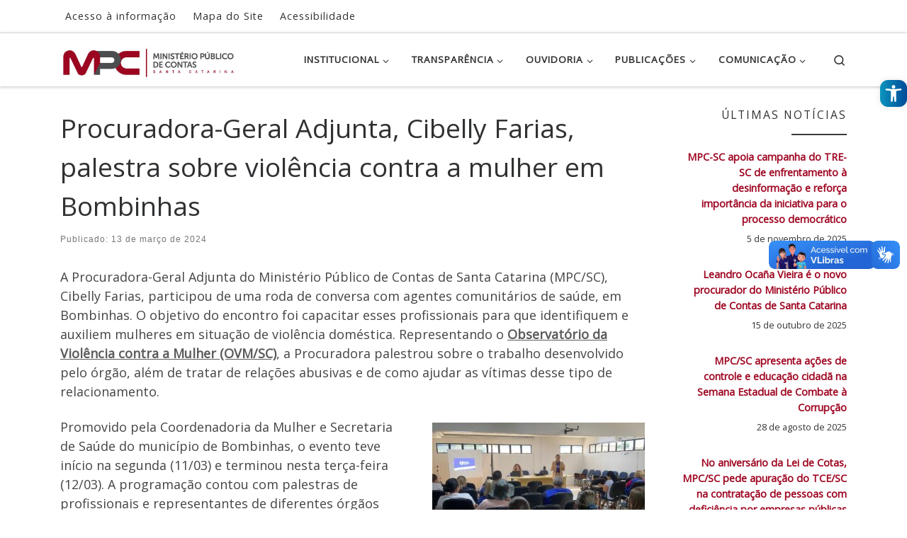

--- FILE ---
content_type: text/html; charset=UTF-8
request_url: https://www.mpc.sc.gov.br/noticias/procuradora-geral-adjunta-cibelly-farias-palestra-sobre-violencia-contra-a-mulher-em-bombinhas/
body_size: 23524
content:
<!DOCTYPE html>
<!--[if IE 7]>
<html class="ie ie7" lang="pt-BR">
<![endif]-->
<!--[if IE 8]>
<html class="ie ie8" lang="pt-BR">
<![endif]-->
<!--[if !(IE 7) | !(IE 8)  ]><!-->
<html lang="pt-BR" class="no-js">
<!--<![endif]-->
  <head>
  <meta charset="UTF-8" />
  <meta http-equiv="X-UA-Compatible" content="IE=EDGE" />
  <meta name="viewport" content="width=device-width, initial-scale=1.0" />
  <link rel="profile"  href="https://gmpg.org/xfn/11" />
  <link rel="pingback" href="https://www.mpc.sc.gov.br/xmlrpc.php" />
<script>(function(html){html.className = html.className.replace(/\bno-js\b/,'js')})(document.documentElement);</script>
<title>Procuradora-Geral Adjunta, Cibelly Farias, palestra sobre violência contra a mulher em Bombinhas &#8211; MPC-SC</title>
<meta name='robots' content='max-image-preview:large' />
	<style>img:is([sizes="auto" i], [sizes^="auto," i]) { contain-intrinsic-size: 3000px 1500px }</style>
	<link rel='dns-prefetch' href='//vlibras.gov.br' />
<link rel="alternate" type="application/rss+xml" title="Feed para MPC-SC &raquo;" href="https://www.mpc.sc.gov.br/feed/" />
		<!-- This site uses the Google Analytics by MonsterInsights plugin v9.9.0 - Using Analytics tracking - https://www.monsterinsights.com/ -->
							<script src="//www.googletagmanager.com/gtag/js?id=G-6SQRRK5SJR"  data-cfasync="false" data-wpfc-render="false" async></script>
			<script data-cfasync="false" data-wpfc-render="false">
				var mi_version = '9.9.0';
				var mi_track_user = true;
				var mi_no_track_reason = '';
								var MonsterInsightsDefaultLocations = {"page_location":"https:\/\/www.mpc.sc.gov.br\/noticias\/procuradora-geral-adjunta-cibelly-farias-palestra-sobre-violencia-contra-a-mulher-em-bombinhas\/"};
								if ( typeof MonsterInsightsPrivacyGuardFilter === 'function' ) {
					var MonsterInsightsLocations = (typeof MonsterInsightsExcludeQuery === 'object') ? MonsterInsightsPrivacyGuardFilter( MonsterInsightsExcludeQuery ) : MonsterInsightsPrivacyGuardFilter( MonsterInsightsDefaultLocations );
				} else {
					var MonsterInsightsLocations = (typeof MonsterInsightsExcludeQuery === 'object') ? MonsterInsightsExcludeQuery : MonsterInsightsDefaultLocations;
				}

								var disableStrs = [
										'ga-disable-G-6SQRRK5SJR',
									];

				/* Function to detect opted out users */
				function __gtagTrackerIsOptedOut() {
					for (var index = 0; index < disableStrs.length; index++) {
						if (document.cookie.indexOf(disableStrs[index] + '=true') > -1) {
							return true;
						}
					}

					return false;
				}

				/* Disable tracking if the opt-out cookie exists. */
				if (__gtagTrackerIsOptedOut()) {
					for (var index = 0; index < disableStrs.length; index++) {
						window[disableStrs[index]] = true;
					}
				}

				/* Opt-out function */
				function __gtagTrackerOptout() {
					for (var index = 0; index < disableStrs.length; index++) {
						document.cookie = disableStrs[index] + '=true; expires=Thu, 31 Dec 2099 23:59:59 UTC; path=/';
						window[disableStrs[index]] = true;
					}
				}

				if ('undefined' === typeof gaOptout) {
					function gaOptout() {
						__gtagTrackerOptout();
					}
				}
								window.dataLayer = window.dataLayer || [];

				window.MonsterInsightsDualTracker = {
					helpers: {},
					trackers: {},
				};
				if (mi_track_user) {
					function __gtagDataLayer() {
						dataLayer.push(arguments);
					}

					function __gtagTracker(type, name, parameters) {
						if (!parameters) {
							parameters = {};
						}

						if (parameters.send_to) {
							__gtagDataLayer.apply(null, arguments);
							return;
						}

						if (type === 'event') {
														parameters.send_to = monsterinsights_frontend.v4_id;
							var hookName = name;
							if (typeof parameters['event_category'] !== 'undefined') {
								hookName = parameters['event_category'] + ':' + name;
							}

							if (typeof MonsterInsightsDualTracker.trackers[hookName] !== 'undefined') {
								MonsterInsightsDualTracker.trackers[hookName](parameters);
							} else {
								__gtagDataLayer('event', name, parameters);
							}
							
						} else {
							__gtagDataLayer.apply(null, arguments);
						}
					}

					__gtagTracker('js', new Date());
					__gtagTracker('set', {
						'developer_id.dZGIzZG': true,
											});
					if ( MonsterInsightsLocations.page_location ) {
						__gtagTracker('set', MonsterInsightsLocations);
					}
										__gtagTracker('config', 'G-6SQRRK5SJR', {"forceSSL":"true","link_attribution":"true"} );
										window.gtag = __gtagTracker;										(function () {
						/* https://developers.google.com/analytics/devguides/collection/analyticsjs/ */
						/* ga and __gaTracker compatibility shim. */
						var noopfn = function () {
							return null;
						};
						var newtracker = function () {
							return new Tracker();
						};
						var Tracker = function () {
							return null;
						};
						var p = Tracker.prototype;
						p.get = noopfn;
						p.set = noopfn;
						p.send = function () {
							var args = Array.prototype.slice.call(arguments);
							args.unshift('send');
							__gaTracker.apply(null, args);
						};
						var __gaTracker = function () {
							var len = arguments.length;
							if (len === 0) {
								return;
							}
							var f = arguments[len - 1];
							if (typeof f !== 'object' || f === null || typeof f.hitCallback !== 'function') {
								if ('send' === arguments[0]) {
									var hitConverted, hitObject = false, action;
									if ('event' === arguments[1]) {
										if ('undefined' !== typeof arguments[3]) {
											hitObject = {
												'eventAction': arguments[3],
												'eventCategory': arguments[2],
												'eventLabel': arguments[4],
												'value': arguments[5] ? arguments[5] : 1,
											}
										}
									}
									if ('pageview' === arguments[1]) {
										if ('undefined' !== typeof arguments[2]) {
											hitObject = {
												'eventAction': 'page_view',
												'page_path': arguments[2],
											}
										}
									}
									if (typeof arguments[2] === 'object') {
										hitObject = arguments[2];
									}
									if (typeof arguments[5] === 'object') {
										Object.assign(hitObject, arguments[5]);
									}
									if ('undefined' !== typeof arguments[1].hitType) {
										hitObject = arguments[1];
										if ('pageview' === hitObject.hitType) {
											hitObject.eventAction = 'page_view';
										}
									}
									if (hitObject) {
										action = 'timing' === arguments[1].hitType ? 'timing_complete' : hitObject.eventAction;
										hitConverted = mapArgs(hitObject);
										__gtagTracker('event', action, hitConverted);
									}
								}
								return;
							}

							function mapArgs(args) {
								var arg, hit = {};
								var gaMap = {
									'eventCategory': 'event_category',
									'eventAction': 'event_action',
									'eventLabel': 'event_label',
									'eventValue': 'event_value',
									'nonInteraction': 'non_interaction',
									'timingCategory': 'event_category',
									'timingVar': 'name',
									'timingValue': 'value',
									'timingLabel': 'event_label',
									'page': 'page_path',
									'location': 'page_location',
									'title': 'page_title',
									'referrer' : 'page_referrer',
								};
								for (arg in args) {
																		if (!(!args.hasOwnProperty(arg) || !gaMap.hasOwnProperty(arg))) {
										hit[gaMap[arg]] = args[arg];
									} else {
										hit[arg] = args[arg];
									}
								}
								return hit;
							}

							try {
								f.hitCallback();
							} catch (ex) {
							}
						};
						__gaTracker.create = newtracker;
						__gaTracker.getByName = newtracker;
						__gaTracker.getAll = function () {
							return [];
						};
						__gaTracker.remove = noopfn;
						__gaTracker.loaded = true;
						window['__gaTracker'] = __gaTracker;
					})();
									} else {
										console.log("");
					(function () {
						function __gtagTracker() {
							return null;
						}

						window['__gtagTracker'] = __gtagTracker;
						window['gtag'] = __gtagTracker;
					})();
									}
			</script>
			
							<!-- / Google Analytics by MonsterInsights -->
		<script>
window._wpemojiSettings = {"baseUrl":"https:\/\/s.w.org\/images\/core\/emoji\/16.0.1\/72x72\/","ext":".png","svgUrl":"https:\/\/s.w.org\/images\/core\/emoji\/16.0.1\/svg\/","svgExt":".svg","source":{"concatemoji":"https:\/\/www.mpc.sc.gov.br\/wp-includes\/js\/wp-emoji-release.min.js?ver=6.8.3"}};
/*! This file is auto-generated */
!function(s,n){var o,i,e;function c(e){try{var t={supportTests:e,timestamp:(new Date).valueOf()};sessionStorage.setItem(o,JSON.stringify(t))}catch(e){}}function p(e,t,n){e.clearRect(0,0,e.canvas.width,e.canvas.height),e.fillText(t,0,0);var t=new Uint32Array(e.getImageData(0,0,e.canvas.width,e.canvas.height).data),a=(e.clearRect(0,0,e.canvas.width,e.canvas.height),e.fillText(n,0,0),new Uint32Array(e.getImageData(0,0,e.canvas.width,e.canvas.height).data));return t.every(function(e,t){return e===a[t]})}function u(e,t){e.clearRect(0,0,e.canvas.width,e.canvas.height),e.fillText(t,0,0);for(var n=e.getImageData(16,16,1,1),a=0;a<n.data.length;a++)if(0!==n.data[a])return!1;return!0}function f(e,t,n,a){switch(t){case"flag":return n(e,"\ud83c\udff3\ufe0f\u200d\u26a7\ufe0f","\ud83c\udff3\ufe0f\u200b\u26a7\ufe0f")?!1:!n(e,"\ud83c\udde8\ud83c\uddf6","\ud83c\udde8\u200b\ud83c\uddf6")&&!n(e,"\ud83c\udff4\udb40\udc67\udb40\udc62\udb40\udc65\udb40\udc6e\udb40\udc67\udb40\udc7f","\ud83c\udff4\u200b\udb40\udc67\u200b\udb40\udc62\u200b\udb40\udc65\u200b\udb40\udc6e\u200b\udb40\udc67\u200b\udb40\udc7f");case"emoji":return!a(e,"\ud83e\udedf")}return!1}function g(e,t,n,a){var r="undefined"!=typeof WorkerGlobalScope&&self instanceof WorkerGlobalScope?new OffscreenCanvas(300,150):s.createElement("canvas"),o=r.getContext("2d",{willReadFrequently:!0}),i=(o.textBaseline="top",o.font="600 32px Arial",{});return e.forEach(function(e){i[e]=t(o,e,n,a)}),i}function t(e){var t=s.createElement("script");t.src=e,t.defer=!0,s.head.appendChild(t)}"undefined"!=typeof Promise&&(o="wpEmojiSettingsSupports",i=["flag","emoji"],n.supports={everything:!0,everythingExceptFlag:!0},e=new Promise(function(e){s.addEventListener("DOMContentLoaded",e,{once:!0})}),new Promise(function(t){var n=function(){try{var e=JSON.parse(sessionStorage.getItem(o));if("object"==typeof e&&"number"==typeof e.timestamp&&(new Date).valueOf()<e.timestamp+604800&&"object"==typeof e.supportTests)return e.supportTests}catch(e){}return null}();if(!n){if("undefined"!=typeof Worker&&"undefined"!=typeof OffscreenCanvas&&"undefined"!=typeof URL&&URL.createObjectURL&&"undefined"!=typeof Blob)try{var e="postMessage("+g.toString()+"("+[JSON.stringify(i),f.toString(),p.toString(),u.toString()].join(",")+"));",a=new Blob([e],{type:"text/javascript"}),r=new Worker(URL.createObjectURL(a),{name:"wpTestEmojiSupports"});return void(r.onmessage=function(e){c(n=e.data),r.terminate(),t(n)})}catch(e){}c(n=g(i,f,p,u))}t(n)}).then(function(e){for(var t in e)n.supports[t]=e[t],n.supports.everything=n.supports.everything&&n.supports[t],"flag"!==t&&(n.supports.everythingExceptFlag=n.supports.everythingExceptFlag&&n.supports[t]);n.supports.everythingExceptFlag=n.supports.everythingExceptFlag&&!n.supports.flag,n.DOMReady=!1,n.readyCallback=function(){n.DOMReady=!0}}).then(function(){return e}).then(function(){var e;n.supports.everything||(n.readyCallback(),(e=n.source||{}).concatemoji?t(e.concatemoji):e.wpemoji&&e.twemoji&&(t(e.twemoji),t(e.wpemoji)))}))}((window,document),window._wpemojiSettings);
</script>
<style id='wp-emoji-styles-inline-css'>

	img.wp-smiley, img.emoji {
		display: inline !important;
		border: none !important;
		box-shadow: none !important;
		height: 1em !important;
		width: 1em !important;
		margin: 0 0.07em !important;
		vertical-align: -0.1em !important;
		background: none !important;
		padding: 0 !important;
	}
</style>
<link rel='stylesheet' id='wp-block-library-css' href='https://www.mpc.sc.gov.br/wp-includes/css/dist/block-library/style.min.css?ver=6.8.3' media='all' />
<style id='classic-theme-styles-inline-css'>
/*! This file is auto-generated */
.wp-block-button__link{color:#fff;background-color:#32373c;border-radius:9999px;box-shadow:none;text-decoration:none;padding:calc(.667em + 2px) calc(1.333em + 2px);font-size:1.125em}.wp-block-file__button{background:#32373c;color:#fff;text-decoration:none}
</style>
<style id='global-styles-inline-css'>
:root{--wp--preset--aspect-ratio--square: 1;--wp--preset--aspect-ratio--4-3: 4/3;--wp--preset--aspect-ratio--3-4: 3/4;--wp--preset--aspect-ratio--3-2: 3/2;--wp--preset--aspect-ratio--2-3: 2/3;--wp--preset--aspect-ratio--16-9: 16/9;--wp--preset--aspect-ratio--9-16: 9/16;--wp--preset--color--black: #000000;--wp--preset--color--cyan-bluish-gray: #abb8c3;--wp--preset--color--white: #ffffff;--wp--preset--color--pale-pink: #f78da7;--wp--preset--color--vivid-red: #cf2e2e;--wp--preset--color--luminous-vivid-orange: #ff6900;--wp--preset--color--luminous-vivid-amber: #fcb900;--wp--preset--color--light-green-cyan: #7bdcb5;--wp--preset--color--vivid-green-cyan: #00d084;--wp--preset--color--pale-cyan-blue: #8ed1fc;--wp--preset--color--vivid-cyan-blue: #0693e3;--wp--preset--color--vivid-purple: #9b51e0;--wp--preset--gradient--vivid-cyan-blue-to-vivid-purple: linear-gradient(135deg,rgba(6,147,227,1) 0%,rgb(155,81,224) 100%);--wp--preset--gradient--light-green-cyan-to-vivid-green-cyan: linear-gradient(135deg,rgb(122,220,180) 0%,rgb(0,208,130) 100%);--wp--preset--gradient--luminous-vivid-amber-to-luminous-vivid-orange: linear-gradient(135deg,rgba(252,185,0,1) 0%,rgba(255,105,0,1) 100%);--wp--preset--gradient--luminous-vivid-orange-to-vivid-red: linear-gradient(135deg,rgba(255,105,0,1) 0%,rgb(207,46,46) 100%);--wp--preset--gradient--very-light-gray-to-cyan-bluish-gray: linear-gradient(135deg,rgb(238,238,238) 0%,rgb(169,184,195) 100%);--wp--preset--gradient--cool-to-warm-spectrum: linear-gradient(135deg,rgb(74,234,220) 0%,rgb(151,120,209) 20%,rgb(207,42,186) 40%,rgb(238,44,130) 60%,rgb(251,105,98) 80%,rgb(254,248,76) 100%);--wp--preset--gradient--blush-light-purple: linear-gradient(135deg,rgb(255,206,236) 0%,rgb(152,150,240) 100%);--wp--preset--gradient--blush-bordeaux: linear-gradient(135deg,rgb(254,205,165) 0%,rgb(254,45,45) 50%,rgb(107,0,62) 100%);--wp--preset--gradient--luminous-dusk: linear-gradient(135deg,rgb(255,203,112) 0%,rgb(199,81,192) 50%,rgb(65,88,208) 100%);--wp--preset--gradient--pale-ocean: linear-gradient(135deg,rgb(255,245,203) 0%,rgb(182,227,212) 50%,rgb(51,167,181) 100%);--wp--preset--gradient--electric-grass: linear-gradient(135deg,rgb(202,248,128) 0%,rgb(113,206,126) 100%);--wp--preset--gradient--midnight: linear-gradient(135deg,rgb(2,3,129) 0%,rgb(40,116,252) 100%);--wp--preset--font-size--small: 13px;--wp--preset--font-size--medium: 20px;--wp--preset--font-size--large: 36px;--wp--preset--font-size--x-large: 42px;--wp--preset--spacing--20: 0.44rem;--wp--preset--spacing--30: 0.67rem;--wp--preset--spacing--40: 1rem;--wp--preset--spacing--50: 1.5rem;--wp--preset--spacing--60: 2.25rem;--wp--preset--spacing--70: 3.38rem;--wp--preset--spacing--80: 5.06rem;--wp--preset--shadow--natural: 6px 6px 9px rgba(0, 0, 0, 0.2);--wp--preset--shadow--deep: 12px 12px 50px rgba(0, 0, 0, 0.4);--wp--preset--shadow--sharp: 6px 6px 0px rgba(0, 0, 0, 0.2);--wp--preset--shadow--outlined: 6px 6px 0px -3px rgba(255, 255, 255, 1), 6px 6px rgba(0, 0, 0, 1);--wp--preset--shadow--crisp: 6px 6px 0px rgba(0, 0, 0, 1);}:where(.is-layout-flex){gap: 0.5em;}:where(.is-layout-grid){gap: 0.5em;}body .is-layout-flex{display: flex;}.is-layout-flex{flex-wrap: wrap;align-items: center;}.is-layout-flex > :is(*, div){margin: 0;}body .is-layout-grid{display: grid;}.is-layout-grid > :is(*, div){margin: 0;}:where(.wp-block-columns.is-layout-flex){gap: 2em;}:where(.wp-block-columns.is-layout-grid){gap: 2em;}:where(.wp-block-post-template.is-layout-flex){gap: 1.25em;}:where(.wp-block-post-template.is-layout-grid){gap: 1.25em;}.has-black-color{color: var(--wp--preset--color--black) !important;}.has-cyan-bluish-gray-color{color: var(--wp--preset--color--cyan-bluish-gray) !important;}.has-white-color{color: var(--wp--preset--color--white) !important;}.has-pale-pink-color{color: var(--wp--preset--color--pale-pink) !important;}.has-vivid-red-color{color: var(--wp--preset--color--vivid-red) !important;}.has-luminous-vivid-orange-color{color: var(--wp--preset--color--luminous-vivid-orange) !important;}.has-luminous-vivid-amber-color{color: var(--wp--preset--color--luminous-vivid-amber) !important;}.has-light-green-cyan-color{color: var(--wp--preset--color--light-green-cyan) !important;}.has-vivid-green-cyan-color{color: var(--wp--preset--color--vivid-green-cyan) !important;}.has-pale-cyan-blue-color{color: var(--wp--preset--color--pale-cyan-blue) !important;}.has-vivid-cyan-blue-color{color: var(--wp--preset--color--vivid-cyan-blue) !important;}.has-vivid-purple-color{color: var(--wp--preset--color--vivid-purple) !important;}.has-black-background-color{background-color: var(--wp--preset--color--black) !important;}.has-cyan-bluish-gray-background-color{background-color: var(--wp--preset--color--cyan-bluish-gray) !important;}.has-white-background-color{background-color: var(--wp--preset--color--white) !important;}.has-pale-pink-background-color{background-color: var(--wp--preset--color--pale-pink) !important;}.has-vivid-red-background-color{background-color: var(--wp--preset--color--vivid-red) !important;}.has-luminous-vivid-orange-background-color{background-color: var(--wp--preset--color--luminous-vivid-orange) !important;}.has-luminous-vivid-amber-background-color{background-color: var(--wp--preset--color--luminous-vivid-amber) !important;}.has-light-green-cyan-background-color{background-color: var(--wp--preset--color--light-green-cyan) !important;}.has-vivid-green-cyan-background-color{background-color: var(--wp--preset--color--vivid-green-cyan) !important;}.has-pale-cyan-blue-background-color{background-color: var(--wp--preset--color--pale-cyan-blue) !important;}.has-vivid-cyan-blue-background-color{background-color: var(--wp--preset--color--vivid-cyan-blue) !important;}.has-vivid-purple-background-color{background-color: var(--wp--preset--color--vivid-purple) !important;}.has-black-border-color{border-color: var(--wp--preset--color--black) !important;}.has-cyan-bluish-gray-border-color{border-color: var(--wp--preset--color--cyan-bluish-gray) !important;}.has-white-border-color{border-color: var(--wp--preset--color--white) !important;}.has-pale-pink-border-color{border-color: var(--wp--preset--color--pale-pink) !important;}.has-vivid-red-border-color{border-color: var(--wp--preset--color--vivid-red) !important;}.has-luminous-vivid-orange-border-color{border-color: var(--wp--preset--color--luminous-vivid-orange) !important;}.has-luminous-vivid-amber-border-color{border-color: var(--wp--preset--color--luminous-vivid-amber) !important;}.has-light-green-cyan-border-color{border-color: var(--wp--preset--color--light-green-cyan) !important;}.has-vivid-green-cyan-border-color{border-color: var(--wp--preset--color--vivid-green-cyan) !important;}.has-pale-cyan-blue-border-color{border-color: var(--wp--preset--color--pale-cyan-blue) !important;}.has-vivid-cyan-blue-border-color{border-color: var(--wp--preset--color--vivid-cyan-blue) !important;}.has-vivid-purple-border-color{border-color: var(--wp--preset--color--vivid-purple) !important;}.has-vivid-cyan-blue-to-vivid-purple-gradient-background{background: var(--wp--preset--gradient--vivid-cyan-blue-to-vivid-purple) !important;}.has-light-green-cyan-to-vivid-green-cyan-gradient-background{background: var(--wp--preset--gradient--light-green-cyan-to-vivid-green-cyan) !important;}.has-luminous-vivid-amber-to-luminous-vivid-orange-gradient-background{background: var(--wp--preset--gradient--luminous-vivid-amber-to-luminous-vivid-orange) !important;}.has-luminous-vivid-orange-to-vivid-red-gradient-background{background: var(--wp--preset--gradient--luminous-vivid-orange-to-vivid-red) !important;}.has-very-light-gray-to-cyan-bluish-gray-gradient-background{background: var(--wp--preset--gradient--very-light-gray-to-cyan-bluish-gray) !important;}.has-cool-to-warm-spectrum-gradient-background{background: var(--wp--preset--gradient--cool-to-warm-spectrum) !important;}.has-blush-light-purple-gradient-background{background: var(--wp--preset--gradient--blush-light-purple) !important;}.has-blush-bordeaux-gradient-background{background: var(--wp--preset--gradient--blush-bordeaux) !important;}.has-luminous-dusk-gradient-background{background: var(--wp--preset--gradient--luminous-dusk) !important;}.has-pale-ocean-gradient-background{background: var(--wp--preset--gradient--pale-ocean) !important;}.has-electric-grass-gradient-background{background: var(--wp--preset--gradient--electric-grass) !important;}.has-midnight-gradient-background{background: var(--wp--preset--gradient--midnight) !important;}.has-small-font-size{font-size: var(--wp--preset--font-size--small) !important;}.has-medium-font-size{font-size: var(--wp--preset--font-size--medium) !important;}.has-large-font-size{font-size: var(--wp--preset--font-size--large) !important;}.has-x-large-font-size{font-size: var(--wp--preset--font-size--x-large) !important;}
:where(.wp-block-post-template.is-layout-flex){gap: 1.25em;}:where(.wp-block-post-template.is-layout-grid){gap: 1.25em;}
:where(.wp-block-columns.is-layout-flex){gap: 2em;}:where(.wp-block-columns.is-layout-grid){gap: 2em;}
:root :where(.wp-block-pullquote){font-size: 1.5em;line-height: 1.6;}
</style>
<link rel='stylesheet' id='contact-form-7-css' href='https://www.mpc.sc.gov.br/wp-content/plugins/contact-form-7/includes/css/styles.css?ver=6.1.3' media='all' />
<link rel='stylesheet' id='widgetopts-styles-css' href='https://www.mpc.sc.gov.br/wp-content/plugins/widget-options/assets/css/widget-options.css?ver=4.1.3' media='all' />
<link rel='stylesheet' id='iw-defaults-css' href='https://www.mpc.sc.gov.br/wp-content/plugins/widgets-for-siteorigin/inc/../css/defaults.css?ver=1.4.7' media='all' />
<link rel='stylesheet' id='wpmm-memory-meter-both-css' href='https://www.mpc.sc.gov.br/wp-content/plugins/wpmm-memory-meter/assets/css/both.min.css?ver=2.3.0' media='all' />
<link rel='stylesheet' id='pojo-a11y-css' href='https://www.mpc.sc.gov.br/wp-content/plugins/pojo-accessibility/modules/legacy/assets/css/style.min.css?ver=1.0.0' media='all' />
<link rel='stylesheet' id='customizr-main-css' href='https://www.mpc.sc.gov.br/wp-content/themes/customizr/assets/front/css/style.min.css?ver=4.4.24' media='all' />
<style id='customizr-main-inline-css'>
.navbar-brand,.header-tagline,h1,h2,h3,.tc-dropcap { font-family : 'Open Sans'; }
body { font-family : 'Open Sans'; }

#czr-push-footer { display: none; visibility: hidden; }
        .czr-sticky-footer #czr-push-footer.sticky-footer-enabled { display: block; }
        
</style>
<link rel='stylesheet' id='customizr-style-css' href='https://www.mpc.sc.gov.br/wp-content/themes/customizr-child/style.css?ver=4.4.24' media='all' />
<script src="https://www.mpc.sc.gov.br/wp-content/plugins/google-analytics-for-wordpress/assets/js/frontend-gtag.min.js?ver=9.9.0" id="monsterinsights-frontend-script-js" async data-wp-strategy="async"></script>
<script data-cfasync="false" data-wpfc-render="false" id='monsterinsights-frontend-script-js-extra'>var monsterinsights_frontend = {"js_events_tracking":"true","download_extensions":"doc,pdf,ppt,zip,xls,docx,pptx,xlsx","inbound_paths":"[{\"path\":\"\\\/go\\\/\",\"label\":\"affiliate\"},{\"path\":\"\\\/recommend\\\/\",\"label\":\"affiliate\"}]","home_url":"https:\/\/www.mpc.sc.gov.br","hash_tracking":"false","v4_id":"G-6SQRRK5SJR"};</script>
<script src="https://www.mpc.sc.gov.br/wp-includes/js/tinymce/tinymce.min.js?ver=49110-20250317" id="wp-tinymce-root-js"></script>
<script src="https://www.mpc.sc.gov.br/wp-includes/js/tinymce/plugins/compat3x/plugin.min.js?ver=49110-20250317" id="wp-tinymce-js"></script>
<script src="https://www.mpc.sc.gov.br/wp-includes/js/jquery/jquery.min.js?ver=3.7.1" id="jquery-core-js"></script>
<script src="https://www.mpc.sc.gov.br/wp-includes/js/jquery/jquery-migrate.min.js?ver=3.4.1" id="jquery-migrate-js"></script>
<script src="https://vlibras.gov.br/app/vlibras-plugin.js?ver=1.0" id="vlibrasjs-js"></script>
<script id="vlibrasjs-js-after">
try{vlibrasjs.load({ async: true });}catch(e){}
</script>
<script src="https://www.mpc.sc.gov.br/wp-content/themes/customizr/assets/front/js/libs/modernizr.min.js?ver=4.4.24" id="modernizr-js"></script>
<script src="https://www.mpc.sc.gov.br/wp-includes/js/underscore.min.js?ver=1.13.7" id="underscore-js"></script>
<script id="tc-scripts-js-extra">
var CZRParams = {"assetsPath":"https:\/\/www.mpc.sc.gov.br\/wp-content\/themes\/customizr\/assets\/front\/","mainScriptUrl":"https:\/\/www.mpc.sc.gov.br\/wp-content\/themes\/customizr\/assets\/front\/js\/tc-scripts.min.js?4.4.24","deferFontAwesome":"1","fontAwesomeUrl":"https:\/\/www.mpc.sc.gov.br\/wp-content\/themes\/customizr\/assets\/shared\/fonts\/fa\/css\/fontawesome-all.min.css?4.4.24","_disabled":[],"centerSliderImg":"1","isLightBoxEnabled":"1","SmoothScroll":{"Enabled":true,"Options":{"touchpadSupport":false}},"isAnchorScrollEnabled":"","anchorSmoothScrollExclude":{"simple":["[class*=edd]",".carousel-control","[data-toggle=\"modal\"]","[data-toggle=\"dropdown\"]","[data-toggle=\"czr-dropdown\"]","[data-toggle=\"tooltip\"]","[data-toggle=\"popover\"]","[data-toggle=\"collapse\"]","[data-toggle=\"czr-collapse\"]","[data-toggle=\"tab\"]","[data-toggle=\"pill\"]","[data-toggle=\"czr-pill\"]","[class*=upme]","[class*=um-]"],"deep":{"classes":[],"ids":[]}},"timerOnScrollAllBrowsers":"1","centerAllImg":"1","HasComments":"","LoadModernizr":"1","stickyHeader":"","extLinksStyle":"","extLinksTargetExt":"","extLinksSkipSelectors":{"classes":["btn","button"],"ids":[]},"dropcapEnabled":"","dropcapWhere":{"post":"","page":""},"dropcapMinWords":"","dropcapSkipSelectors":{"tags":["IMG","IFRAME","H1","H2","H3","H4","H5","H6","BLOCKQUOTE","UL","OL"],"classes":["btn"],"id":[]},"imgSmartLoadEnabled":"","imgSmartLoadOpts":{"parentSelectors":["[class*=grid-container], .article-container",".__before_main_wrapper",".widget-front",".post-related-articles",".tc-singular-thumbnail-wrapper",".sek-module-inner"],"opts":{"excludeImg":[".tc-holder-img"]}},"imgSmartLoadsForSliders":"1","pluginCompats":[],"isWPMobile":"","menuStickyUserSettings":{"desktop":"stick_up","mobile":"stick_up"},"adminAjaxUrl":"https:\/\/www.mpc.sc.gov.br\/wp-admin\/admin-ajax.php","ajaxUrl":"https:\/\/www.mpc.sc.gov.br\/?czrajax=1","frontNonce":{"id":"CZRFrontNonce","handle":"6efea4ce4f"},"isDevMode":"","isModernStyle":"1","i18n":{"Permanently dismiss":"Permanently dismiss"},"frontNotifications":{"welcome":{"enabled":false,"content":"","dismissAction":"dismiss_welcome_note_front"}},"preloadGfonts":"1","googleFonts":"Open+Sans","version":"4.4.24"};
</script>
<script src="https://www.mpc.sc.gov.br/wp-content/themes/customizr/assets/front/js/tc-scripts.min.js?ver=4.4.24" id="tc-scripts-js" defer></script>
<link rel="https://api.w.org/" href="https://www.mpc.sc.gov.br/wp-json/" /><link rel="alternate" title="JSON" type="application/json" href="https://www.mpc.sc.gov.br/wp-json/wp/v2/posts/10079" /><link rel="EditURI" type="application/rsd+xml" title="RSD" href="https://www.mpc.sc.gov.br/xmlrpc.php?rsd" />
<meta name="generator" content="WordPress 6.8.3" />
<link rel="canonical" href="https://www.mpc.sc.gov.br/noticias/procuradora-geral-adjunta-cibelly-farias-palestra-sobre-violencia-contra-a-mulher-em-bombinhas/" />
<link rel='shortlink' href='https://www.mpc.sc.gov.br/?p=10079' />
<link rel="alternate" title="oEmbed (JSON)" type="application/json+oembed" href="https://www.mpc.sc.gov.br/wp-json/oembed/1.0/embed?url=https%3A%2F%2Fwww.mpc.sc.gov.br%2Fnoticias%2Fprocuradora-geral-adjunta-cibelly-farias-palestra-sobre-violencia-contra-a-mulher-em-bombinhas%2F" />
<link rel="alternate" title="oEmbed (XML)" type="text/xml+oembed" href="https://www.mpc.sc.gov.br/wp-json/oembed/1.0/embed?url=https%3A%2F%2Fwww.mpc.sc.gov.br%2Fnoticias%2Fprocuradora-geral-adjunta-cibelly-farias-palestra-sobre-violencia-contra-a-mulher-em-bombinhas%2F&#038;format=xml" />
        <script type="text/javascript">
            if (typeof jQuery !== 'undefined' && typeof jQuery.migrateWarnings !== 'undefined') {
                jQuery.migrateTrace = true; // Habilitar stack traces
                jQuery.migrateMute = false; // Garantir avisos no console
            }
            let bill_timeout;

            function isBot() {
                const bots = ['crawler', 'spider', 'baidu', 'duckduckgo', 'bot', 'googlebot', 'bingbot', 'facebook', 'slurp', 'twitter', 'yahoo'];
                const userAgent = navigator.userAgent.toLowerCase();
                return bots.some(bot => userAgent.includes(bot));
            }
            const originalConsoleWarn = console.warn; // Armazenar o console.warn original
            const sentWarnings = [];
            const bill_errorQueue = [];
            const slugs = [
                "antibots", "antihacker", "bigdump-restore", "boatdealer", "cardealer",
                "database-backup", "disable-wp-sitemap", "easy-update-urls", "hide-site-title",
                "lazy-load-disable", "multidealer", "real-estate-right-now", "recaptcha-for-all",
                "reportattacks", "restore-classic-widgets", "s3cloud", "site-checkup",
                "stopbadbots", "toolsfors", "toolstruthsocial", "wp-memory", "wptools"
            ];

            function hasSlug(warningMessage) {
                return slugs.some(slug => warningMessage.includes(slug));
            }
            // Sobrescrita de console.warn para capturar avisos JQMigrate
            console.warn = function(message, ...args) {
                // Processar avisos JQMIGRATE
                if (typeof message === 'string' && message.includes('JQMIGRATE')) {
                    if (!sentWarnings.includes(message)) {
                        sentWarnings.push(message);
                        let file = 'unknown';
                        let line = '0';
                        try {
                            const stackTrace = new Error().stack.split('\n');
                            for (let i = 1; i < stackTrace.length && i < 10; i++) {
                                const match = stackTrace[i].match(/at\s+.*?\((.*):(\d+):(\d+)\)/) ||
                                    stackTrace[i].match(/at\s+(.*):(\d+):(\d+)/);
                                if (match && match[1].includes('.js') &&
                                    !match[1].includes('jquery-migrate.js') &&
                                    !match[1].includes('jquery.js')) {
                                    file = match[1];
                                    line = match[2];
                                    break;
                                }
                            }
                        } catch (e) {
                            // Ignorar erros
                        }
                        const warningMessage = message.replace('JQMIGRATE:', 'Error:').trim() + ' - URL: ' + file + ' - Line: ' + line;
                        if (!hasSlug(warningMessage)) {
                            bill_errorQueue.push(warningMessage);
                            handleErrorQueue();
                        }
                    }
                }
                // Repassar todas as mensagens para o console.warn original
                originalConsoleWarn.apply(console, [message, ...args]);
            };
            //originalConsoleWarn.apply(console, arguments);
            // Restaura o console.warn original após 6 segundos
            setTimeout(() => {
                console.warn = originalConsoleWarn;
            }, 6000);

            function handleErrorQueue() {
                // Filtrar mensagens de bots antes de processar
                if (isBot()) {
                    bill_errorQueue = []; // Limpar a fila se for bot
                    return;
                }
                if (bill_errorQueue.length >= 5) {
                    sendErrorsToServer();
                } else {
                    clearTimeout(bill_timeout);
                    bill_timeout = setTimeout(sendErrorsToServer, 7000);
                }
            }

            function sendErrorsToServer() {
                if (bill_errorQueue.length > 0) {
                    const message = bill_errorQueue.join(' | ');
                    //console.log('[Bill Catch] Enviando ao Servidor:', message); // Log temporário para depuração
                    const xhr = new XMLHttpRequest();
                    const nonce = '21069160b9';
                    const ajax_url = 'https://www.mpc.sc.gov.br/wp-admin/admin-ajax.php?action=bill_minozzi_js_error_catched&_wpnonce=21069160b9';
                    xhr.open('POST', encodeURI(ajax_url));
                    xhr.setRequestHeader('Content-Type', 'application/x-www-form-urlencoded');
                    xhr.send('action=bill_minozzi_js_error_catched&_wpnonce=' + nonce + '&bill_js_error_catched=' + encodeURIComponent(message));
                    // bill_errorQueue = [];
                    bill_errorQueue.length = 0; // Limpa o array sem reatribuir
                }
            }
        </script>
<!-- start Simple Custom CSS and JS -->
<style>
.w3eden .btn-primary {
    color: #fff;
    background-color: #9e0621 !important;
    border-color: 1px solid #9e0621 !important;
}

.w3eden .btn-secondary {
    color: #fff;
    background-color: #9e0621 !important;
    border-color: 1px solid #9e0621 !important;
}

.w3eden .btn {
    border: 0px solid transparent !important;
}
	</style>
<!-- end Simple Custom CSS and JS -->
<!-- start Simple Custom CSS and JS -->
<script>
jQuery(document).ready(function( $ ){
    $(".institutional-container .institutional-banners .iw-so-article-content").click(function() {
    window.open($(this).find("a").attr("href"), "_self"); 
    return false;
    });
});</script>
<!-- end Simple Custom CSS and JS -->

<link rel='stylesheet' id='13-css' href='//www.mpc.sc.gov.br/wp-content/uploads/custom-css-js/13.css?v=6217' media='all' />
        <script type="text/javascript">
            (function () {
                window.lsow_fs = {can_use_premium_code: false};
            })();
        </script>
        <style type="text/css">
#pojo-a11y-toolbar .pojo-a11y-toolbar-toggle a{ background-color: #990022;	color: #ffffff;}
#pojo-a11y-toolbar .pojo-a11y-toolbar-overlay, #pojo-a11y-toolbar .pojo-a11y-toolbar-overlay ul.pojo-a11y-toolbar-items.pojo-a11y-links{ border-color: #990022;}
body.pojo-a11y-focusable a:focus{ outline-style: dotted !important;	outline-width: 1px !important;	outline-color: #FF0000 !important;}
#pojo-a11y-toolbar{ top: 113px !important;}
#pojo-a11y-toolbar .pojo-a11y-toolbar-overlay{ background-color: #ffffff;}
#pojo-a11y-toolbar .pojo-a11y-toolbar-overlay ul.pojo-a11y-toolbar-items li.pojo-a11y-toolbar-item a, #pojo-a11y-toolbar .pojo-a11y-toolbar-overlay p.pojo-a11y-toolbar-title{ color: #333333;}
#pojo-a11y-toolbar .pojo-a11y-toolbar-overlay ul.pojo-a11y-toolbar-items li.pojo-a11y-toolbar-item a.active{ background-color: #990022;	color: #ffffff;}
@media (max-width: 767px) { #pojo-a11y-toolbar { top: 113px !important; } }</style>              <link rel="preload" as="font" type="font/woff2" href="https://www.mpc.sc.gov.br/wp-content/themes/customizr/assets/shared/fonts/customizr/customizr.woff2?128396981" crossorigin="anonymous"/>
            <link rel="icon" href="https://www.mpc.sc.gov.br/wp-content/uploads/2019/12/cropped-favicon-mpcsc-32x32.png" sizes="32x32" />
<link rel="icon" href="https://www.mpc.sc.gov.br/wp-content/uploads/2019/12/cropped-favicon-mpcsc-192x192.png" sizes="192x192" />
<link rel="apple-touch-icon" href="https://www.mpc.sc.gov.br/wp-content/uploads/2019/12/cropped-favicon-mpcsc-180x180.png" />
<meta name="msapplication-TileImage" content="https://www.mpc.sc.gov.br/wp-content/uploads/2019/12/cropped-favicon-mpcsc-270x270.png" />
		<style id="wp-custom-css">
			textarea {
	height: 100px;
}
textarea,
input[type=text],
input[type=email]
{
	border: 1px solid #999;
	width: 340px
}

@media only screen and (min-width: 768px) {
	.iw-so-blog .iw-so-blog-container .iw-so-article .iw-so-article-thumb.iw-so-blog-article-responsive {
		width: 50% !important;
	}

	.iw-so-blog .iw-so-blog-container .iw-so-article .iw-so-article-content.iw-so-blog-article-responsive {
		width: 50% !important;
	}
}		</style>
		

<style>
    .table-responsive table{
        border-collapse: collapse;
        border-spacing: 0;
        table-layout: auto;
        padding: 0;
        width: 100%;
        max-width: 100%;
        margin: 0 auto 20px auto;
    }

    .table-responsive {
        overflow-x: auto;
        min-height: 0.01%;
        margin-bottom: 20px;
    }

    .table-responsive::-webkit-scrollbar {
        width: 10px;
        height: 10px;
    }
    .table-responsive::-webkit-scrollbar-thumb {
        background: #dddddd;
        border-radius: 2px;
    }
    .table-responsive::-webkit-scrollbar-track-piece {
        background: #fff;
    }

    @media (max-width: 992px) {
        .table-responsive table{
            width: auto!important;
            margin:0 auto 15px auto!important;
        }
    }

    @media screen and (max-width: 767px) {
        .table-responsive {
            width: 100%;
            margin-bottom: 15px;
            overflow-y: hidden;
            -ms-overflow-style: -ms-autohiding-scrollbar;
        }
        .table-responsive::-webkit-scrollbar {
            width: 5px;
            height: 5px;
        }

    }


    @media screen and (min-width: 1200px) {
        .table-responsive .table {
            max-width: 100%!important;
        }
    }
    .wprt-container .table > thead > tr > th,
    .wprt-container .table > tbody > tr > th,
    .wprt-container .table > tfoot > tr > th,
    .wprt-container .table > thead > tr > td,
    .wprt-container .table > tbody > tr > td,
    .wprt-container .table > tfoot > tr > td,
    .wprt-container .table > tr > td{
        border: 1px solid #dddddd!important;
    }

    .wprt-container .table > thead > tr > th,
    .wprt-container .table > tbody > tr > th,
    .wprt-container .table > tfoot > tr > th,
    .wprt-container .table > thead > tr > td,
    .wprt-container .table > tbody > tr > td,
    .wprt-container .table > tfoot > tr > td,
    .wprt-container .table > tr > td{
        padding-top: 8px!important;
        padding-right: 8px!important;
        padding-bottom: 8px!important;
        padding-left: 8px!important;
        vertical-align: middle;
        text-align: center;
    }

    .wprt-container .table-responsive .table tr:nth-child(odd) {
        background-color: #fff!important;
    }

    .wprt-container .table-responsive .table tr:nth-child(even){
        background-color: #f9f9f9!important;
    }

    .wprt-container .table-responsive .table thead+tbody tr:nth-child(even) {
        background-color: #fff!important;
    }

    .wprt-container .table-responsive .table thead+tbody tr:nth-child(odd){
        background-color: #f9f9f9!important;
    }
    
    
    .table-responsive table p {
        margin: 0!important;
        padding: 0!important;
    }

    .table-responsive table tbody tr td, .table-responsive table tbody tr th{
        background-color: inherit!important;
    }

</style>

    
                              <script>!function(e){var n="https://s.go-mpulse.net/boomerang/";if("False"=="True")e.BOOMR_config=e.BOOMR_config||{},e.BOOMR_config.PageParams=e.BOOMR_config.PageParams||{},e.BOOMR_config.PageParams.pci=!0,n="https://s2.go-mpulse.net/boomerang/";if(window.BOOMR_API_key="TQYAP-82TLY-8SX6Z-H6CKD-PHMH7",function(){function e(){if(!o){var e=document.createElement("script");e.id="boomr-scr-as",e.src=window.BOOMR.url,e.async=!0,i.parentNode.appendChild(e),o=!0}}function t(e){o=!0;var n,t,a,r,d=document,O=window;if(window.BOOMR.snippetMethod=e?"if":"i",t=function(e,n){var t=d.createElement("script");t.id=n||"boomr-if-as",t.src=window.BOOMR.url,BOOMR_lstart=(new Date).getTime(),e=e||d.body,e.appendChild(t)},!window.addEventListener&&window.attachEvent&&navigator.userAgent.match(/MSIE [67]\./))return window.BOOMR.snippetMethod="s",void t(i.parentNode,"boomr-async");a=document.createElement("IFRAME"),a.src="about:blank",a.title="",a.role="presentation",a.loading="eager",r=(a.frameElement||a).style,r.width=0,r.height=0,r.border=0,r.display="none",i.parentNode.appendChild(a);try{O=a.contentWindow,d=O.document.open()}catch(_){n=document.domain,a.src="javascript:var d=document.open();d.domain='"+n+"';void(0);",O=a.contentWindow,d=O.document.open()}if(n)d._boomrl=function(){this.domain=n,t()},d.write("<bo"+"dy onload='document._boomrl();'>");else if(O._boomrl=function(){t()},O.addEventListener)O.addEventListener("load",O._boomrl,!1);else if(O.attachEvent)O.attachEvent("onload",O._boomrl);d.close()}function a(e){window.BOOMR_onload=e&&e.timeStamp||(new Date).getTime()}if(!window.BOOMR||!window.BOOMR.version&&!window.BOOMR.snippetExecuted){window.BOOMR=window.BOOMR||{},window.BOOMR.snippetStart=(new Date).getTime(),window.BOOMR.snippetExecuted=!0,window.BOOMR.snippetVersion=12,window.BOOMR.url=n+"TQYAP-82TLY-8SX6Z-H6CKD-PHMH7";var i=document.currentScript||document.getElementsByTagName("script")[0],o=!1,r=document.createElement("link");if(r.relList&&"function"==typeof r.relList.supports&&r.relList.supports("preload")&&"as"in r)window.BOOMR.snippetMethod="p",r.href=window.BOOMR.url,r.rel="preload",r.as="script",r.addEventListener("load",e),r.addEventListener("error",function(){t(!0)}),setTimeout(function(){if(!o)t(!0)},3e3),BOOMR_lstart=(new Date).getTime(),i.parentNode.appendChild(r);else t(!1);if(window.addEventListener)window.addEventListener("load",a,!1);else if(window.attachEvent)window.attachEvent("onload",a)}}(),"".length>0)if(e&&"performance"in e&&e.performance&&"function"==typeof e.performance.setResourceTimingBufferSize)e.performance.setResourceTimingBufferSize();!function(){if(BOOMR=e.BOOMR||{},BOOMR.plugins=BOOMR.plugins||{},!BOOMR.plugins.AK){var n=""=="true"?1:0,t="",a="aoiahtyx3sibc2lsfk7q-f-7e2f4182e-clientnsv4-s.akamaihd.net",i="false"=="true"?2:1,o={"ak.v":"39","ak.cp":"1852794","ak.ai":parseInt("1237637",10),"ak.ol":"0","ak.cr":9,"ak.ipv":4,"ak.proto":"h2","ak.rid":"8edb28dd","ak.r":50796,"ak.a2":n,"ak.m":"dscb","ak.n":"ff","ak.bpcip":"3.144.3.0","ak.cport":36594,"ak.gh":"23.209.83.209","ak.quicv":"","ak.tlsv":"tls1.3","ak.0rtt":"","ak.0rtt.ed":"","ak.csrc":"-","ak.acc":"","ak.t":"1769089727","ak.ak":"hOBiQwZUYzCg5VSAfCLimQ==O8ThQfeffYzVh/numez2zhbkdvzRBOgzZziFrbv/uxxfkagf11bTOHtjAzw/sxAG3CdjwQD07UfL3WvFDWE7ccGb1XQJBbAYfTyfAVDJe75/[base64]/+Zbnp+Eo8qa1fGORzFiea7XizjifNc6de/cWkkWaDEEbRhASACfSwDIgC24XlTEdqXpROPS5bxXSlhR0BAw9jrsxeu6jdknPeo0rKEyrYObvV0DAwJf4=","ak.pv":"6","ak.dpoabenc":"","ak.tf":i};if(""!==t)o["ak.ruds"]=t;var r={i:!1,av:function(n){var t="http.initiator";if(n&&(!n[t]||"spa_hard"===n[t]))o["ak.feo"]=void 0!==e.aFeoApplied?1:0,BOOMR.addVar(o)},rv:function(){var e=["ak.bpcip","ak.cport","ak.cr","ak.csrc","ak.gh","ak.ipv","ak.m","ak.n","ak.ol","ak.proto","ak.quicv","ak.tlsv","ak.0rtt","ak.0rtt.ed","ak.r","ak.acc","ak.t","ak.tf"];BOOMR.removeVar(e)}};BOOMR.plugins.AK={akVars:o,akDNSPreFetchDomain:a,init:function(){if(!r.i){var e=BOOMR.subscribe;e("before_beacon",r.av,null,null),e("onbeacon",r.rv,null,null),r.i=!0}return this},is_complete:function(){return!0}}}}()}(window);</script></head>

  <body class="wp-singular post-template-default single single-post postid-10079 single-format-standard wp-custom-logo wp-embed-responsive wp-theme-customizr wp-child-theme-customizr-child czr-link-hover-underline-off header-skin-light footer-skin-dark czr-r-sidebar tc-center-images czr-full-layout customizr-4-4-24-with-child-theme czr-sticky-footer">
          <a class="screen-reader-text skip-link" href="#content">Skip to content</a>
    
    
    <div id="tc-page-wrap" class="">

      <header class="tpnav-header__header tc-header sl-logo_left sticky-brand-shrink-on czr-submenu-fade czr-submenu-move" >
    <div class="topbar-navbar__wrapper d-none d-lg-block" >
  <div class="container">
        <div class="row flex-row flex-lg-nowrap justify-content-start justify-content-lg-end align-items-center topbar-navbar__row">
                    <div class="topbar-nav__container col col-auto d-none d-lg-flex">
          <nav id="topbar-nav" class="topbar-nav__nav">
            <div class="nav__menu-wrapper topbar-nav__menu-wrapper czr-open-on-hover" >
<ul id="topbar-menu" class="topbar-nav__menu regular-nav nav__menu nav"><li id="menu-item-44257" class="menu-item menu-item-type-custom menu-item-object-custom menu-item-44257"><a href="https://www.mpc.sc.gov.br/acesso-a-informacao-ouvidoria/" data-ps2id-api="true" class="nav__link"><span class="nav__title"><i style="font-size:1em;" class="wpmi__icon wpmi__label-0 wpmi__position-before wpmi__align-middle wpmi__size-1 dashicons dashicons-info"></i>Acesso à informação</span></a></li>
<li id="menu-item-44263" class="menu-item menu-item-type-custom menu-item-object-custom menu-item-44263"><a href="#footer" data-ps2id-api="true" class="nav__link"><span class="nav__title"><i style="font-size:1em;" class="wpmi__icon wpmi__label-0 wpmi__position-before wpmi__align-middle wpmi__size-1 dashicons dashicons-networking"></i>Mapa do Site</span></a></li>
<li id="menu-item-44260" class="menu-item menu-item-type-custom menu-item-object-custom menu-item-44260"><a href="https://www.mpc.sc.gov.br/acessibilidade/" data-ps2id-api="true" class="nav__link"><span class="nav__title"><i style="font-size:1em;" class="wpmi__icon wpmi__label-0 wpmi__position-before wpmi__align-middle wpmi__size-1 dashicons dashicons-universal-access-alt"></i>Acessibilidade</span></a></li>
</ul></div>          </nav>
        </div>
                          <div class="topbar-nav__socials social-links col col-auto d-none d-lg-block">
          <ul class="socials " >
  <li ><a rel="nofollow noopener noreferrer" class="social-icon icon-facebook"  title="Siga-nos no Facebook" aria-label="Siga-nos no Facebook" href="https://www.facebook.com/mpcsantacatarina"  target="_blank" ><i class="fab fa-facebook"></i></a></li> <li ><a rel="nofollow noopener noreferrer" class="social-icon icon-twitter"  title="Siga-nos no Twitter" aria-label="Siga-nos no Twitter" href="https://twitter.com/mpc_sc/"  target="_blank" ><i class="fab fa-twitter"></i></a></li> <li ><a rel="nofollow noopener noreferrer" class="social-icon icon-instagram"  title="Siga-nos no Instagram" aria-label="Siga-nos no Instagram" href="https://www.instagram.com/mpc_sc/"  target="_blank" ><i class="fab fa-instagram"></i></a></li> <li ><a rel="nofollow noopener noreferrer" class="social-icon icon-linkedin"  title="Siga-nos no Linkedin" aria-label="Siga-nos no Linkedin" href="https://www.linkedin.com/company/mp-contas-sc"  target="_blank" ><i class="fab fa-linkedin"></i></a></li></ul>
        </div>
                </div>
      </div>
</div>    <div class="primary-navbar__wrapper d-none d-lg-block has-horizontal-menu desktop-sticky" >
  <div class="container">
    <div class="row align-items-center flex-row primary-navbar__row">
      <div class="branding__container col col-auto" >
  <div class="branding align-items-center flex-column ">
    <div class="branding-row d-flex flex-row align-items-center align-self-start">
      <div class="navbar-brand col-auto " >
  <a class="navbar-brand-sitelogo" href="https://www.mpc.sc.gov.br/"  aria-label="MPC-SC | Ministério Público de Contas de Santa Catarina" >
    <img src="https://www.mpc.sc.gov.br/wp-content/uploads/2020/10/cropped-mpc-horizontal-cor-2020-1.jpg" alt="Voltar para a página inicial" class="" width="820" height="150" style="max-width:250px;max-height:100px" data-no-retina>  </a>
</div>
      </div>
      </div>
</div>
      <div class="primary-nav__container justify-content-lg-around col col-lg-auto flex-lg-column" >
  <div class="primary-nav__wrapper flex-lg-row align-items-center justify-content-end">
              <nav class="primary-nav__nav col" id="primary-nav">
          <div class="nav__menu-wrapper primary-nav__menu-wrapper justify-content-end czr-open-on-hover" >
<ul id="main-menu" class="primary-nav__menu regular-nav nav__menu nav"><li id="menu-item-2690" class="menu-item menu-item-type-custom menu-item-object-custom menu-item-has-children czr-dropdown menu-item-2690"><a data-toggle="czr-dropdown" aria-haspopup="true" aria-expanded="false" href="#" data-ps2id-api="true" class="nav__link"><span class="nav__title">Institucional</span><span class="caret__dropdown-toggler"><i class="icn-down-small"></i></span></a>
<ul class="dropdown-menu czr-dropdown-menu">
	<li id="menu-item-295" class="menu-item menu-item-type-post_type menu-item-object-page menu-item-has-children czr-dropdown-submenu dropdown-item menu-item-295"><a data-toggle="czr-dropdown" aria-haspopup="true" aria-expanded="false" href="https://www.mpc.sc.gov.br/apresentacao/" data-ps2id-api="true" class="nav__link"><span class="nav__title">Conheça o MPC</span><span class="caret__dropdown-toggler"><i class="icn-down-small"></i></span></a>
<ul class="dropdown-menu czr-dropdown-menu">
		<li id="menu-item-4918" class="menu-item menu-item-type-post_type menu-item-object-page dropdown-item menu-item-4918"><a href="https://www.mpc.sc.gov.br/historia/" data-ps2id-api="true" class="nav__link"><span class="nav__title">História do MPC/SC</span></a></li>
		<li id="menu-item-4917" class="menu-item menu-item-type-post_type menu-item-object-page dropdown-item menu-item-4917"><a href="https://www.mpc.sc.gov.br/missao/" data-ps2id-api="true" class="nav__link"><span class="nav__title">Missão, Visão de Futuro e Propósito</span></a></li>
		<li id="menu-item-5058" class="menu-item menu-item-type-custom menu-item-object-custom menu-item-has-children czr-dropdown-submenu dropdown-item menu-item-5058"><a data-toggle="czr-dropdown" aria-haspopup="true" aria-expanded="false" href="#" data-ps2id-api="true" class="nav__link"><span class="nav__title">Procuradores de Contas</span><span class="caret__dropdown-toggler"><i class="icn-down-small"></i></span></a>
<ul class="dropdown-menu czr-dropdown-menu">
			<li id="menu-item-5057" class="menu-item menu-item-type-post_type menu-item-object-page dropdown-item menu-item-5057"><a href="https://www.mpc.sc.gov.br/cibelly/" data-ps2id-api="true" class="nav__link"><span class="nav__title">Procuradora-Geral de Contas Cibelly Farias</span></a></li>
			<li id="menu-item-47814" class="menu-item menu-item-type-post_type menu-item-object-page dropdown-item menu-item-47814"><a href="https://www.mpc.sc.gov.br/sergio/" data-ps2id-api="true" class="nav__link"><span class="nav__title">Procurador-Geral Adjunto de Contas Sérgio Ramos Filho</span></a></li>
			<li id="menu-item-5055" class="menu-item menu-item-type-post_type menu-item-object-page dropdown-item menu-item-5055"><a href="https://www.mpc.sc.gov.br/diogo/" data-ps2id-api="true" class="nav__link"><span class="nav__title">Procurador de Contas Diogo Roberto Ringenberg</span></a></li>
			<li id="menu-item-10300" class="menu-item menu-item-type-post_type menu-item-object-page dropdown-item menu-item-10300"><a href="https://www.mpc.sc.gov.br/leandro/" data-ps2id-api="true" class="nav__link"><span class="nav__title">Procurador de Contas Leandro Ocaña Vieira</span></a></li>
</ul>
</li>
</ul>
</li>
	<li id="menu-item-5064" class="menu-item menu-item-type-post_type menu-item-object-page dropdown-item menu-item-5064"><a href="https://www.mpc.sc.gov.br/procuradores/" data-ps2id-api="true" class="nav__link"><span class="nav__title">Procuradores de Contas de Santa Catarina</span></a></li>
	<li id="menu-item-321" class="menu-item menu-item-type-post_type menu-item-object-page dropdown-item menu-item-321"><a href="https://www.mpc.sc.gov.br/ex-procuradores-gerais/" data-ps2id-api="true" class="nav__link"><span class="nav__title">Ex-Procuradores-Gerais</span></a></li>
	<li id="menu-item-2685" class="menu-item menu-item-type-post_type menu-item-object-page menu-item-has-children czr-dropdown-submenu dropdown-item menu-item-2685"><a data-toggle="czr-dropdown" aria-haspopup="true" aria-expanded="false" href="https://www.mpc.sc.gov.br/concurso/" data-ps2id-api="true" class="nav__link"><span class="nav__title">Concurso</span><span class="caret__dropdown-toggler"><i class="icn-down-small"></i></span></a>
<ul class="dropdown-menu czr-dropdown-menu">
		<li id="menu-item-3517" class="menu-item menu-item-type-post_type menu-item-object-page dropdown-item menu-item-3517"><a href="https://www.mpc.sc.gov.br/perguntas-e-respostas-sobre-concurso-lai/" data-ps2id-api="true" class="nav__link"><span class="nav__title">Perguntas e Respostas sobre Concurso – LAI</span></a></li>
</ul>
</li>
	<li id="menu-item-5881" class="menu-item menu-item-type-post_type menu-item-object-page dropdown-item menu-item-5881"><a href="https://www.mpc.sc.gov.br/comissoes-e-grupos-de-trabalho/" data-ps2id-api="true" class="nav__link"><span class="nav__title">Comissões e grupos de trabalho</span></a></li>
</ul>
</li>
<li id="menu-item-3039" class="menu-item menu-item-type-custom menu-item-object-custom menu-item-has-children czr-dropdown menu-item-3039"><a data-toggle="czr-dropdown" aria-haspopup="true" aria-expanded="false" href="#" data-ps2id-api="true" class="nav__link"><span class="nav__title">Transparência</span><span class="caret__dropdown-toggler"><i class="icn-down-small"></i></span></a>
<ul class="dropdown-menu czr-dropdown-menu">
	<li id="menu-item-2764" class="menu-item menu-item-type-custom menu-item-object-custom dropdown-item menu-item-2764"><a target="_blank" href="http://www.transparencia.sc.gov.br/" data-ps2id-api="true" class="nav__link"><span class="nav__title">Portal da Transparência</span></a></li>
	<li id="menu-item-4756" class="menu-item menu-item-type-post_type menu-item-object-page menu-item-has-children czr-dropdown-submenu dropdown-item menu-item-4756"><a data-toggle="czr-dropdown" aria-haspopup="true" aria-expanded="false" href="https://www.mpc.sc.gov.br/pessoal/" data-ps2id-api="true" class="nav__link"><span class="nav__title">Pessoal</span><span class="caret__dropdown-toggler"><i class="icn-down-small"></i></span></a>
<ul class="dropdown-menu czr-dropdown-menu">
		<li id="menu-item-2767" class="menu-item menu-item-type-post_type menu-item-object-page dropdown-item menu-item-2767"><a href="https://www.mpc.sc.gov.br/quadro-de-pessoal/" data-ps2id-api="true" class="nav__link"><span class="nav__title">Quadro de Pessoal</span></a></li>
</ul>
</li>
	<li id="menu-item-5387" class="menu-item menu-item-type-post_type menu-item-object-page dropdown-item menu-item-5387"><a href="https://www.mpc.sc.gov.br/relatorios-procuradoria-geral-mpc/" data-ps2id-api="true" class="nav__link"><span class="nav__title">Relatórios de atividades do MPC/SC</span></a></li>
	<li id="menu-item-2872" class="menu-item menu-item-type-post_type menu-item-object-page dropdown-item menu-item-2872"><a href="https://www.mpc.sc.gov.br/relatorios-da-ouvidoria/" data-ps2id-api="true" class="nav__link"><span class="nav__title">Relatórios da Ouvidoria</span></a></li>
	<li id="menu-item-5033" class="menu-item menu-item-type-post_type menu-item-object-page dropdown-item menu-item-5033"><a href="https://www.mpc.sc.gov.br/lgpd/" data-ps2id-api="true" class="nav__link"><span class="nav__title">Lei Geral de Proteção de Dados</span></a></li>
</ul>
</li>
<li id="menu-item-2885" class="menu-item menu-item-type-custom menu-item-object-custom menu-item-has-children czr-dropdown menu-item-2885"><a data-toggle="czr-dropdown" aria-haspopup="true" aria-expanded="false" href="#" data-ps2id-api="true" class="nav__link"><span class="nav__title">Ouvidoria</span><span class="caret__dropdown-toggler"><i class="icn-down-small"></i></span></a>
<ul class="dropdown-menu czr-dropdown-menu">
	<li id="menu-item-2922" class="menu-item menu-item-type-post_type menu-item-object-page dropdown-item menu-item-2922"><a href="https://www.mpc.sc.gov.br/ouvidoria/" data-ps2id-api="true" class="nav__link"><span class="nav__title">Conheça nossa Ouvidoria</span></a></li>
	<li id="menu-item-2894" class="menu-item menu-item-type-post_type menu-item-object-page dropdown-item menu-item-2894"><a href="https://www.mpc.sc.gov.br/contato-ouvidoria/" data-ps2id-api="true" class="nav__link"><span class="nav__title">Contato</span></a></li>
	<li id="menu-item-2919" class="menu-item menu-item-type-post_type menu-item-object-page dropdown-item menu-item-2919"><a href="https://www.mpc.sc.gov.br/denuncia/" data-ps2id-api="true" class="nav__link"><span class="nav__title">Denúncia</span></a></li>
	<li id="menu-item-2918" class="menu-item menu-item-type-post_type menu-item-object-page dropdown-item menu-item-2918"><a href="https://www.mpc.sc.gov.br/reclamacao/" data-ps2id-api="true" class="nav__link"><span class="nav__title">Reclamação</span></a></li>
	<li id="menu-item-2917" class="menu-item menu-item-type-post_type menu-item-object-page dropdown-item menu-item-2917"><a href="https://www.mpc.sc.gov.br/elogio/" data-ps2id-api="true" class="nav__link"><span class="nav__title">Elogio</span></a></li>
	<li id="menu-item-2915" class="menu-item menu-item-type-post_type menu-item-object-page dropdown-item menu-item-2915"><a href="https://www.mpc.sc.gov.br/solicitacao-de-providencias/" data-ps2id-api="true" class="nav__link"><span class="nav__title">Solicitação de providências</span></a></li>
	<li id="menu-item-2914" class="menu-item menu-item-type-post_type menu-item-object-page dropdown-item menu-item-2914"><a href="https://www.mpc.sc.gov.br/ouvidoria-interna/" data-ps2id-api="true" class="nav__link"><span class="nav__title">Ouvidoria interna</span></a></li>
	<li id="menu-item-2913" class="menu-item menu-item-type-post_type menu-item-object-page dropdown-item menu-item-2913"><a href="https://www.mpc.sc.gov.br/consulta/" data-ps2id-api="true" class="nav__link"><span class="nav__title">Consulta</span></a></li>
	<li id="menu-item-2912" class="menu-item menu-item-type-post_type menu-item-object-page dropdown-item menu-item-2912"><a href="https://www.mpc.sc.gov.br/acesso-a-informacao-ouvidoria/" data-ps2id-api="true" class="nav__link"><span class="nav__title">Acesso à Informação</span></a></li>
</ul>
</li>
<li id="menu-item-2940" class="menu-item menu-item-type-custom menu-item-object-custom menu-item-has-children czr-dropdown menu-item-2940"><a data-toggle="czr-dropdown" aria-haspopup="true" aria-expanded="false" href="#" data-ps2id-api="true" class="nav__link"><span class="nav__title">Publicações</span><span class="caret__dropdown-toggler"><i class="icn-down-small"></i></span></a>
<ul class="dropdown-menu czr-dropdown-menu">
	<li id="menu-item-6612" class="menu-item menu-item-type-post_type menu-item-object-page dropdown-item menu-item-6612"><a href="https://www.mpc.sc.gov.br/educacao/" data-ps2id-api="true" class="nav__link"><span class="nav__title">Educação</span></a></li>
	<li id="menu-item-2943" class="menu-item menu-item-type-post_type menu-item-object-page dropdown-item menu-item-2943"><a href="https://www.mpc.sc.gov.br/enunciados-mpc-sc/" data-ps2id-api="true" class="nav__link"><span class="nav__title">Enunciados</span></a></li>
	<li id="menu-item-6005" class="menu-item menu-item-type-post_type menu-item-object-page dropdown-item menu-item-6005"><a href="https://www.mpc.sc.gov.br/pareceres/" data-ps2id-api="true" class="nav__link"><span class="nav__title">Pareceres referentes às contas do Governo de Santa Catarina</span></a></li>
	<li id="menu-item-2986" class="menu-item menu-item-type-post_type menu-item-object-page dropdown-item menu-item-2986"><a href="https://www.mpc.sc.gov.br/artigos-e-apresentacoes/" data-ps2id-api="true" class="nav__link"><span class="nav__title">Artigos e apresentações</span></a></li>
	<li id="menu-item-3040" class="menu-item menu-item-type-custom menu-item-object-custom menu-item-has-children czr-dropdown-submenu dropdown-item menu-item-3040"><a data-toggle="czr-dropdown" aria-haspopup="true" aria-expanded="false" href="#" data-ps2id-api="true" class="nav__link"><span class="nav__title">Orientação aos gestores</span><span class="caret__dropdown-toggler"><i class="icn-down-small"></i></span></a>
<ul class="dropdown-menu czr-dropdown-menu">
		<li id="menu-item-4260" class="menu-item menu-item-type-post_type menu-item-object-page dropdown-item menu-item-4260"><a href="https://www.mpc.sc.gov.br/orienta/" data-ps2id-api="true" class="nav__link"><span class="nav__title">MPC Orienta</span></a></li>
		<li id="menu-item-4326" class="menu-item menu-item-type-post_type menu-item-object-page dropdown-item menu-item-4326"><a href="https://www.mpc.sc.gov.br/covid19/" data-ps2id-api="true" class="nav__link"><span class="nav__title">Legislação COVID-19</span></a></li>
		<li id="menu-item-2941" class="menu-item menu-item-type-post_type menu-item-object-page dropdown-item menu-item-2941"><a href="https://www.mpc.sc.gov.br/orientacoes-tecnicas-para-acolhimento-a-criancas-e-adolescentes/" data-ps2id-api="true" class="nav__link"><span class="nav__title">Acolhimento de crianças e adolescentes</span></a></li>
</ul>
</li>
</ul>
</li>
<li id="menu-item-320" class="menu-item menu-item-type-custom menu-item-object-custom menu-item-has-children czr-dropdown menu-item-320"><a data-toggle="czr-dropdown" aria-haspopup="true" aria-expanded="false" href="#" data-ps2id-api="true" class="nav__link"><span class="nav__title">Comunicação</span><span class="caret__dropdown-toggler"><i class="icn-down-small"></i></span></a>
<ul class="dropdown-menu czr-dropdown-menu">
	<li id="menu-item-296" class="menu-item menu-item-type-post_type menu-item-object-page current_page_parent dropdown-item menu-item-296"><a href="https://www.mpc.sc.gov.br/noticias/" data-ps2id-api="true" class="nav__link"><span class="nav__title">Notícias</span></a></li>
	<li id="menu-item-325" class="menu-item menu-item-type-post_type menu-item-object-page dropdown-item menu-item-325"><a href="https://www.mpc.sc.gov.br/identidade-visual/" data-ps2id-api="true" class="nav__link"><span class="nav__title">Identidade Visual</span></a></li>
	<li id="menu-item-2969" class="menu-item menu-item-type-post_type menu-item-object-page dropdown-item menu-item-2969"><a href="https://www.mpc.sc.gov.br/redes-sociais/" data-ps2id-api="true" class="nav__link"><span class="nav__title">Redes Sociais</span></a></li>
</ul>
</li>
</ul></div>        </nav>
    <div class="primary-nav__utils nav__utils col-auto" >
    <ul class="nav utils flex-row flex-nowrap regular-nav">
      <li class="nav__search " >
  <a href="#" class="search-toggle_btn icn-search czr-overlay-toggle_btn"  aria-expanded="false"><span class="sr-only">Search</span></a>
        <div class="czr-search-expand">
      <div class="czr-search-expand-inner"><div class="search-form__container " >
  <form action="https://www.mpc.sc.gov.br/" method="get" class="czr-form search-form">
    <div class="form-group czr-focus">
            <label for="s-69722ac0b9cfd" id="lsearch-69722ac0b9cfd">
        <span class="screen-reader-text">Buscar</span>
        <input id="s-69722ac0b9cfd" class="form-control czr-search-field" name="s" type="search" value="" aria-describedby="lsearch-69722ac0b9cfd" placeholder="Buscar &hellip;">
      </label>
      <button type="submit" class="button"><i class="icn-search"></i><span class="screen-reader-text">Buscar &hellip;</span></button>
    </div>
  </form>
</div></div>
    </div>
    </li>
    </ul>
</div>  </div>
</div>
    </div>
  </div>
</div>    <div class="mobile-navbar__wrapper d-lg-none mobile-sticky" >
    <div class="branding__container justify-content-between align-items-center container" >
  <div class="branding flex-column">
    <div class="branding-row d-flex align-self-start flex-row align-items-center">
      <div class="navbar-brand col-auto " >
  <a class="navbar-brand-sitelogo" href="https://www.mpc.sc.gov.br/"  aria-label="MPC-SC | Ministério Público de Contas de Santa Catarina" >
    <img src="https://www.mpc.sc.gov.br/wp-content/uploads/2020/10/cropped-mpc-horizontal-cor-2020-1.jpg" alt="Voltar para a página inicial" class="" width="820" height="150" style="max-width:250px;max-height:100px" data-no-retina>  </a>
</div>
    </div>
      </div>
  <div class="mobile-utils__wrapper nav__utils regular-nav">
    <ul class="nav utils row flex-row flex-nowrap">
      <li class="nav__search " >
  <a href="#" class="search-toggle_btn icn-search czr-dropdown" data-aria-haspopup="true" aria-expanded="false"><span class="sr-only">Search</span></a>
        <div class="czr-search-expand">
      <div class="czr-search-expand-inner"><div class="search-form__container " >
  <form action="https://www.mpc.sc.gov.br/" method="get" class="czr-form search-form">
    <div class="form-group czr-focus">
            <label for="s-69722ac0ba193" id="lsearch-69722ac0ba193">
        <span class="screen-reader-text">Buscar</span>
        <input id="s-69722ac0ba193" class="form-control czr-search-field" name="s" type="search" value="" aria-describedby="lsearch-69722ac0ba193" placeholder="Buscar &hellip;">
      </label>
      <button type="submit" class="button"><i class="icn-search"></i><span class="screen-reader-text">Buscar &hellip;</span></button>
    </div>
  </form>
</div></div>
    </div>
        <ul class="dropdown-menu czr-dropdown-menu">
      <li class="header-search__container container">
  <div class="search-form__container " >
  <form action="https://www.mpc.sc.gov.br/" method="get" class="czr-form search-form">
    <div class="form-group czr-focus">
            <label for="s-69722ac0ba333" id="lsearch-69722ac0ba333">
        <span class="screen-reader-text">Buscar</span>
        <input id="s-69722ac0ba333" class="form-control czr-search-field" name="s" type="search" value="" aria-describedby="lsearch-69722ac0ba333" placeholder="Buscar &hellip;">
      </label>
      <button type="submit" class="button"><i class="icn-search"></i><span class="screen-reader-text">Buscar &hellip;</span></button>
    </div>
  </form>
</div></li>    </ul>
  </li>
<li class="hamburger-toggler__container " >
  <button class="ham-toggler-menu czr-collapsed" data-toggle="czr-collapse" data-target="#mobile-nav"><span class="ham__toggler-span-wrapper"><span class="line line-1"></span><span class="line line-2"></span><span class="line line-3"></span></span><span class="screen-reader-text">Menu</span></button>
</li>
    </ul>
  </div>
</div>
<div class="mobile-nav__container " >
   <nav class="mobile-nav__nav flex-column czr-collapse" id="mobile-nav">
      <div class="mobile-nav__inner container">
      <div class="nav__menu-wrapper mobile-nav__menu-wrapper czr-open-on-click" >
<ul id="mobile-nav-menu" class="mobile-nav__menu vertical-nav nav__menu flex-column nav"><li class="menu-item menu-item-type-custom menu-item-object-custom menu-item-has-children czr-dropdown menu-item-2690"><span class="display-flex nav__link-wrapper align-items-start"><a href="#" data-ps2id-api="true" class="nav__link"><span class="nav__title">Institucional</span></a><button data-toggle="czr-dropdown" aria-haspopup="true" aria-expanded="false" class="caret__dropdown-toggler czr-btn-link"><i class="icn-down-small"></i></button></span>
<ul class="dropdown-menu czr-dropdown-menu">
	<li class="menu-item menu-item-type-post_type menu-item-object-page menu-item-has-children czr-dropdown-submenu dropdown-item menu-item-295"><span class="display-flex nav__link-wrapper align-items-start"><a href="https://www.mpc.sc.gov.br/apresentacao/" data-ps2id-api="true" class="nav__link"><span class="nav__title">Conheça o MPC</span></a><button data-toggle="czr-dropdown" aria-haspopup="true" aria-expanded="false" class="caret__dropdown-toggler czr-btn-link"><i class="icn-down-small"></i></button></span>
<ul class="dropdown-menu czr-dropdown-menu">
		<li class="menu-item menu-item-type-post_type menu-item-object-page dropdown-item menu-item-4918"><a href="https://www.mpc.sc.gov.br/historia/" data-ps2id-api="true" class="nav__link"><span class="nav__title">História do MPC/SC</span></a></li>
		<li class="menu-item menu-item-type-post_type menu-item-object-page dropdown-item menu-item-4917"><a href="https://www.mpc.sc.gov.br/missao/" data-ps2id-api="true" class="nav__link"><span class="nav__title">Missão, Visão de Futuro e Propósito</span></a></li>
		<li class="menu-item menu-item-type-custom menu-item-object-custom menu-item-has-children czr-dropdown-submenu dropdown-item menu-item-5058"><span class="display-flex nav__link-wrapper align-items-start"><a href="#" data-ps2id-api="true" class="nav__link"><span class="nav__title">Procuradores de Contas</span></a><button data-toggle="czr-dropdown" aria-haspopup="true" aria-expanded="false" class="caret__dropdown-toggler czr-btn-link"><i class="icn-down-small"></i></button></span>
<ul class="dropdown-menu czr-dropdown-menu">
			<li class="menu-item menu-item-type-post_type menu-item-object-page dropdown-item menu-item-5057"><a href="https://www.mpc.sc.gov.br/cibelly/" data-ps2id-api="true" class="nav__link"><span class="nav__title">Procuradora-Geral de Contas Cibelly Farias</span></a></li>
			<li class="menu-item menu-item-type-post_type menu-item-object-page dropdown-item menu-item-47814"><a href="https://www.mpc.sc.gov.br/sergio/" data-ps2id-api="true" class="nav__link"><span class="nav__title">Procurador-Geral Adjunto de Contas Sérgio Ramos Filho</span></a></li>
			<li class="menu-item menu-item-type-post_type menu-item-object-page dropdown-item menu-item-5055"><a href="https://www.mpc.sc.gov.br/diogo/" data-ps2id-api="true" class="nav__link"><span class="nav__title">Procurador de Contas Diogo Roberto Ringenberg</span></a></li>
			<li class="menu-item menu-item-type-post_type menu-item-object-page dropdown-item menu-item-10300"><a href="https://www.mpc.sc.gov.br/leandro/" data-ps2id-api="true" class="nav__link"><span class="nav__title">Procurador de Contas Leandro Ocaña Vieira</span></a></li>
</ul>
</li>
</ul>
</li>
	<li class="menu-item menu-item-type-post_type menu-item-object-page dropdown-item menu-item-5064"><a href="https://www.mpc.sc.gov.br/procuradores/" data-ps2id-api="true" class="nav__link"><span class="nav__title">Procuradores de Contas de Santa Catarina</span></a></li>
	<li class="menu-item menu-item-type-post_type menu-item-object-page dropdown-item menu-item-321"><a href="https://www.mpc.sc.gov.br/ex-procuradores-gerais/" data-ps2id-api="true" class="nav__link"><span class="nav__title">Ex-Procuradores-Gerais</span></a></li>
	<li class="menu-item menu-item-type-post_type menu-item-object-page menu-item-has-children czr-dropdown-submenu dropdown-item menu-item-2685"><span class="display-flex nav__link-wrapper align-items-start"><a href="https://www.mpc.sc.gov.br/concurso/" data-ps2id-api="true" class="nav__link"><span class="nav__title">Concurso</span></a><button data-toggle="czr-dropdown" aria-haspopup="true" aria-expanded="false" class="caret__dropdown-toggler czr-btn-link"><i class="icn-down-small"></i></button></span>
<ul class="dropdown-menu czr-dropdown-menu">
		<li class="menu-item menu-item-type-post_type menu-item-object-page dropdown-item menu-item-3517"><a href="https://www.mpc.sc.gov.br/perguntas-e-respostas-sobre-concurso-lai/" data-ps2id-api="true" class="nav__link"><span class="nav__title">Perguntas e Respostas sobre Concurso – LAI</span></a></li>
</ul>
</li>
	<li class="menu-item menu-item-type-post_type menu-item-object-page dropdown-item menu-item-5881"><a href="https://www.mpc.sc.gov.br/comissoes-e-grupos-de-trabalho/" data-ps2id-api="true" class="nav__link"><span class="nav__title">Comissões e grupos de trabalho</span></a></li>
</ul>
</li>
<li class="menu-item menu-item-type-custom menu-item-object-custom menu-item-has-children czr-dropdown menu-item-3039"><span class="display-flex nav__link-wrapper align-items-start"><a href="#" data-ps2id-api="true" class="nav__link"><span class="nav__title">Transparência</span></a><button data-toggle="czr-dropdown" aria-haspopup="true" aria-expanded="false" class="caret__dropdown-toggler czr-btn-link"><i class="icn-down-small"></i></button></span>
<ul class="dropdown-menu czr-dropdown-menu">
	<li class="menu-item menu-item-type-custom menu-item-object-custom dropdown-item menu-item-2764"><a target="_blank" href="http://www.transparencia.sc.gov.br/" data-ps2id-api="true" class="nav__link"><span class="nav__title">Portal da Transparência</span></a></li>
	<li class="menu-item menu-item-type-post_type menu-item-object-page menu-item-has-children czr-dropdown-submenu dropdown-item menu-item-4756"><span class="display-flex nav__link-wrapper align-items-start"><a href="https://www.mpc.sc.gov.br/pessoal/" data-ps2id-api="true" class="nav__link"><span class="nav__title">Pessoal</span></a><button data-toggle="czr-dropdown" aria-haspopup="true" aria-expanded="false" class="caret__dropdown-toggler czr-btn-link"><i class="icn-down-small"></i></button></span>
<ul class="dropdown-menu czr-dropdown-menu">
		<li class="menu-item menu-item-type-post_type menu-item-object-page dropdown-item menu-item-2767"><a href="https://www.mpc.sc.gov.br/quadro-de-pessoal/" data-ps2id-api="true" class="nav__link"><span class="nav__title">Quadro de Pessoal</span></a></li>
</ul>
</li>
	<li class="menu-item menu-item-type-post_type menu-item-object-page dropdown-item menu-item-5387"><a href="https://www.mpc.sc.gov.br/relatorios-procuradoria-geral-mpc/" data-ps2id-api="true" class="nav__link"><span class="nav__title">Relatórios de atividades do MPC/SC</span></a></li>
	<li class="menu-item menu-item-type-post_type menu-item-object-page dropdown-item menu-item-2872"><a href="https://www.mpc.sc.gov.br/relatorios-da-ouvidoria/" data-ps2id-api="true" class="nav__link"><span class="nav__title">Relatórios da Ouvidoria</span></a></li>
	<li class="menu-item menu-item-type-post_type menu-item-object-page dropdown-item menu-item-5033"><a href="https://www.mpc.sc.gov.br/lgpd/" data-ps2id-api="true" class="nav__link"><span class="nav__title">Lei Geral de Proteção de Dados</span></a></li>
</ul>
</li>
<li class="menu-item menu-item-type-custom menu-item-object-custom menu-item-has-children czr-dropdown menu-item-2885"><span class="display-flex nav__link-wrapper align-items-start"><a href="#" data-ps2id-api="true" class="nav__link"><span class="nav__title">Ouvidoria</span></a><button data-toggle="czr-dropdown" aria-haspopup="true" aria-expanded="false" class="caret__dropdown-toggler czr-btn-link"><i class="icn-down-small"></i></button></span>
<ul class="dropdown-menu czr-dropdown-menu">
	<li class="menu-item menu-item-type-post_type menu-item-object-page dropdown-item menu-item-2922"><a href="https://www.mpc.sc.gov.br/ouvidoria/" data-ps2id-api="true" class="nav__link"><span class="nav__title">Conheça nossa Ouvidoria</span></a></li>
	<li class="menu-item menu-item-type-post_type menu-item-object-page dropdown-item menu-item-2894"><a href="https://www.mpc.sc.gov.br/contato-ouvidoria/" data-ps2id-api="true" class="nav__link"><span class="nav__title">Contato</span></a></li>
	<li class="menu-item menu-item-type-post_type menu-item-object-page dropdown-item menu-item-2919"><a href="https://www.mpc.sc.gov.br/denuncia/" data-ps2id-api="true" class="nav__link"><span class="nav__title">Denúncia</span></a></li>
	<li class="menu-item menu-item-type-post_type menu-item-object-page dropdown-item menu-item-2918"><a href="https://www.mpc.sc.gov.br/reclamacao/" data-ps2id-api="true" class="nav__link"><span class="nav__title">Reclamação</span></a></li>
	<li class="menu-item menu-item-type-post_type menu-item-object-page dropdown-item menu-item-2917"><a href="https://www.mpc.sc.gov.br/elogio/" data-ps2id-api="true" class="nav__link"><span class="nav__title">Elogio</span></a></li>
	<li class="menu-item menu-item-type-post_type menu-item-object-page dropdown-item menu-item-2915"><a href="https://www.mpc.sc.gov.br/solicitacao-de-providencias/" data-ps2id-api="true" class="nav__link"><span class="nav__title">Solicitação de providências</span></a></li>
	<li class="menu-item menu-item-type-post_type menu-item-object-page dropdown-item menu-item-2914"><a href="https://www.mpc.sc.gov.br/ouvidoria-interna/" data-ps2id-api="true" class="nav__link"><span class="nav__title">Ouvidoria interna</span></a></li>
	<li class="menu-item menu-item-type-post_type menu-item-object-page dropdown-item menu-item-2913"><a href="https://www.mpc.sc.gov.br/consulta/" data-ps2id-api="true" class="nav__link"><span class="nav__title">Consulta</span></a></li>
	<li class="menu-item menu-item-type-post_type menu-item-object-page dropdown-item menu-item-2912"><a href="https://www.mpc.sc.gov.br/acesso-a-informacao-ouvidoria/" data-ps2id-api="true" class="nav__link"><span class="nav__title">Acesso à Informação</span></a></li>
</ul>
</li>
<li class="menu-item menu-item-type-custom menu-item-object-custom menu-item-has-children czr-dropdown menu-item-2940"><span class="display-flex nav__link-wrapper align-items-start"><a href="#" data-ps2id-api="true" class="nav__link"><span class="nav__title">Publicações</span></a><button data-toggle="czr-dropdown" aria-haspopup="true" aria-expanded="false" class="caret__dropdown-toggler czr-btn-link"><i class="icn-down-small"></i></button></span>
<ul class="dropdown-menu czr-dropdown-menu">
	<li class="menu-item menu-item-type-post_type menu-item-object-page dropdown-item menu-item-6612"><a href="https://www.mpc.sc.gov.br/educacao/" data-ps2id-api="true" class="nav__link"><span class="nav__title">Educação</span></a></li>
	<li class="menu-item menu-item-type-post_type menu-item-object-page dropdown-item menu-item-2943"><a href="https://www.mpc.sc.gov.br/enunciados-mpc-sc/" data-ps2id-api="true" class="nav__link"><span class="nav__title">Enunciados</span></a></li>
	<li class="menu-item menu-item-type-post_type menu-item-object-page dropdown-item menu-item-6005"><a href="https://www.mpc.sc.gov.br/pareceres/" data-ps2id-api="true" class="nav__link"><span class="nav__title">Pareceres referentes às contas do Governo de Santa Catarina</span></a></li>
	<li class="menu-item menu-item-type-post_type menu-item-object-page dropdown-item menu-item-2986"><a href="https://www.mpc.sc.gov.br/artigos-e-apresentacoes/" data-ps2id-api="true" class="nav__link"><span class="nav__title">Artigos e apresentações</span></a></li>
	<li class="menu-item menu-item-type-custom menu-item-object-custom menu-item-has-children czr-dropdown-submenu dropdown-item menu-item-3040"><span class="display-flex nav__link-wrapper align-items-start"><a href="#" data-ps2id-api="true" class="nav__link"><span class="nav__title">Orientação aos gestores</span></a><button data-toggle="czr-dropdown" aria-haspopup="true" aria-expanded="false" class="caret__dropdown-toggler czr-btn-link"><i class="icn-down-small"></i></button></span>
<ul class="dropdown-menu czr-dropdown-menu">
		<li class="menu-item menu-item-type-post_type menu-item-object-page dropdown-item menu-item-4260"><a href="https://www.mpc.sc.gov.br/orienta/" data-ps2id-api="true" class="nav__link"><span class="nav__title">MPC Orienta</span></a></li>
		<li class="menu-item menu-item-type-post_type menu-item-object-page dropdown-item menu-item-4326"><a href="https://www.mpc.sc.gov.br/covid19/" data-ps2id-api="true" class="nav__link"><span class="nav__title">Legislação COVID-19</span></a></li>
		<li class="menu-item menu-item-type-post_type menu-item-object-page dropdown-item menu-item-2941"><a href="https://www.mpc.sc.gov.br/orientacoes-tecnicas-para-acolhimento-a-criancas-e-adolescentes/" data-ps2id-api="true" class="nav__link"><span class="nav__title">Acolhimento de crianças e adolescentes</span></a></li>
</ul>
</li>
</ul>
</li>
<li class="menu-item menu-item-type-custom menu-item-object-custom menu-item-has-children czr-dropdown menu-item-320"><span class="display-flex nav__link-wrapper align-items-start"><a href="#" data-ps2id-api="true" class="nav__link"><span class="nav__title">Comunicação</span></a><button data-toggle="czr-dropdown" aria-haspopup="true" aria-expanded="false" class="caret__dropdown-toggler czr-btn-link"><i class="icn-down-small"></i></button></span>
<ul class="dropdown-menu czr-dropdown-menu">
	<li class="menu-item menu-item-type-post_type menu-item-object-page current_page_parent dropdown-item menu-item-296"><a href="https://www.mpc.sc.gov.br/noticias/" data-ps2id-api="true" class="nav__link"><span class="nav__title">Notícias</span></a></li>
	<li class="menu-item menu-item-type-post_type menu-item-object-page dropdown-item menu-item-325"><a href="https://www.mpc.sc.gov.br/identidade-visual/" data-ps2id-api="true" class="nav__link"><span class="nav__title">Identidade Visual</span></a></li>
	<li class="menu-item menu-item-type-post_type menu-item-object-page dropdown-item menu-item-2969"><a href="https://www.mpc.sc.gov.br/redes-sociais/" data-ps2id-api="true" class="nav__link"><span class="nav__title">Redes Sociais</span></a></li>
</ul>
</li>
</ul></div>      </div>
  </nav>
</div></div></header>


  
    <div id="main-wrapper" class="section">

                      

          
          <div class="container" role="main">

            
            <div class="flex-row row column-content-wrapper">

                
                <div id="content" class="col-12 col-md-9 article-container">

                  <article id="post-10079" class="post-10079 post type-post status-publish format-standard has-post-thumbnail category-noticias tag-cibelly-farias tag-observatorio-da-violencia-contra-a-mulher-de-santa-catarina tag-violencia-contra-a-mulher tag-violencia-domestica czr-hentry" >
    <header class="entry-header " >
  <div class="entry-header-inner">
            <h1 class="entry-title">Procuradora-Geral Adjunta, Cibelly Farias, palestra sobre violência contra a mulher em Bombinhas</h1>
        <div class="header-bottom">
      <div class="post-info">
                  <span class="entry-meta">
        Publicado: <a href="https://www.mpc.sc.gov.br/2024/03/13/" title="12:21" rel="bookmark"><time class="entry-date published updated" datetime="13 de março de 2024">13 de março de 2024</time></a></span>      </div>
    </div>
      </div>
</header>  <div class="post-entry tc-content-inner">
    <section class="post-content entry-content " >
            <div class="czr-wp-the-content">
        <div class="wprt-container"><p><span style="font-weight: 400;">A Procuradora-Geral Adjunta do Ministério Público de Contas de Santa Catarina (MPC/SC), Cibelly Farias, participou de uma roda de conversa com agentes comunitários de saúde, em Bombinhas. O objetivo do encontro foi capacitar esses profissionais para que identifiquem e auxiliem mulheres em situação de violência doméstica. Representando o <a href="https://ovm.alesc.sc.gov.br/" target="_blank" rel="noopener"><strong>Observatório da Violência contra a Mulher (OVM/SC)</strong></a>, a Procuradora palestrou sobre o trabalho desenvolvido pelo órgão, além de tratar de relações abusivas e de como ajudar as vítimas desse tipo de relacionamento. </span></p>
<p><img fetchpriority="high" decoding="async" class="size-medium wp-image-10080 alignright" src="https://www.mpc.sc.gov.br/wp-content/uploads/2024/03/cibelly-evento-bombinhas--300x192.jpeg" alt="" width="300" height="192" srcset="https://www.mpc.sc.gov.br/wp-content/uploads/2024/03/cibelly-evento-bombinhas--300x192.jpeg 300w, https://www.mpc.sc.gov.br/wp-content/uploads/2024/03/cibelly-evento-bombinhas--1024x656.jpeg 1024w, https://www.mpc.sc.gov.br/wp-content/uploads/2024/03/cibelly-evento-bombinhas--768x492.jpeg 768w, https://www.mpc.sc.gov.br/wp-content/uploads/2024/03/cibelly-evento-bombinhas-.jpeg 1200w" sizes="(max-width: 300px) 100vw, 300px" /></p>
<p><span style="font-weight: 400;">Promovido pela Coordenadoria da Mulher e Secretaria de Saúde do município de Bombinhas, o evento teve início na segunda (11/03) e terminou nesta terça-feira (12/03). A programação contou com palestras de profissionais e representantes de diferentes órgãos estaduais, além de atrações culturais.</span></p>
<p><b>Atendimento à mulher vítima de violência</b></p>
<p><span style="font-weight: 400;">A prefeitura de Bombinhas disponibiliza um canal de atendimento a mulheres em situação de violência. Por meio do número (47) 3393 9522, é possível receber orientação jurídica, psicológica, socioassistencial, além de acessar uma rede de apoio gratuita. </span></p>
</div>      </div>
      <footer class="post-footer clearfix">
                <div class="row entry-meta justify-content-between align-items-center">
                          </div>
      </footer>
    </section><!-- .entry-content -->
  </div><!-- .post-entry -->
  </article>                </div>

                <div class="right sidebar tc-sidebar col-12 col-md-3 text-md-right" >
  <div id="right" class="widget-area" role="complementary">
                
		<aside id="recent-posts-widget" class="widget widget_recent_entries">
		<h3 class="widget-title">Últimas Notícias</h3>
		<ul>
											<li>
					<a href="https://www.mpc.sc.gov.br/noticias/mpc-sc-apoia-campanha-do-tre-sc-de-enfrentamento-a-desinformacao-e-reforca-importancia-da-iniciativa-para-o-processo-democratico/">MPC-SC apoia campanha do TRE-SC de enfrentamento à desinformação e reforça importância da iniciativa para o processo democrático</a>
											<span class="post-date">5 de novembro de 2025</span>
									</li>
											<li>
					<a href="https://www.mpc.sc.gov.br/noticias/noticia-em-destaque-home/leandro-ocana-vieira-e-o-novo-procurador-do-ministerio-publico-de-contas-de-santa-catarina/">Leandro Ocaña Vieira é o novo procurador do Ministério Público de Contas de Santa Catarina</a>
											<span class="post-date">15 de outubro de 2025</span>
									</li>
											<li>
					<a href="https://www.mpc.sc.gov.br/noticias/mpc-sc-apresenta-acoes-de-controle-e-educacao-cidada-na-semana-estadual-de-combate-a-corrupcao/">MPC/SC apresenta ações de controle e educação cidadã na Semana Estadual de Combate à Corrupção</a>
											<span class="post-date">28 de agosto de 2025</span>
									</li>
											<li>
					<a href="https://www.mpc.sc.gov.br/noticias/no-aniversario-da-lei-de-cotas-mpc-sc-pede-apuracao-do-tce-sc-na-contratacao-de-pessoas-com-deficiencia-por-empresas-publicas/">No aniversário da Lei de Cotas, MPC/SC pede apuração do TCE/SC na contratação de pessoas com deficiência por empresas públicas</a>
											<span class="post-date">25 de julho de 2025</span>
									</li>
											<li>
					<a href="https://www.mpc.sc.gov.br/noticias/mpc-sc-e-homenageado-pela-assembleia-legislativa-por-atuacao-em-defesa-do-meio-ambiente-e-da-boa-gestao-publica/">MPC/SC é homenageado pela Assembleia Legislativa por atuação em defesa do meio ambiente e da boa gestão pública</a>
											<span class="post-date">11 de julho de 2025</span>
									</li>
											<li>
					<a href="https://www.mpc.sc.gov.br/noticias/mpc-sc-e-tce-sc-estimulam-municipios-a-aderirem-ao-programa-escola-que-protege-voltado-a-acoes-de-prevencao-e-de-enfrentamento-a-violencia-no-ambiente-escolar/">MPC/SC e TCE/SC estimulam municípios a aderirem ao Programa Escola que Protege, voltado a ações de prevenção e de enfrentamento à violência no ambiente escolar</a>
											<span class="post-date">24 de junho de 2025</span>
									</li>
											<li>
					<a href="https://www.mpc.sc.gov.br/noticias/mpc-sc-busca-fortalecer-politicas-publicas-para-as-mulheres/">MPC/SC busca fortalecer políticas públicas para as mulheres</a>
											<span class="post-date">29 de maio de 2025</span>
									</li>
											<li>
					<a href="https://www.mpc.sc.gov.br/noticias/noticias-home/escola-da-grande-florianopolis-reconhecida-por-excelencia-em-alfabetizacao-recebe-kit-do-premio-lume/">Escola da Grande Florianópolis reconhecida por excelência em alfabetização recebe kit do Prêmio Lume</a>
											<span class="post-date">1 de abril de 2025</span>
									</li>
											<li>
					<a href="https://www.mpc.sc.gov.br/noticias/noticias-home/mpc-sc-participa-da-formalizacao-de-acordo-para-aprimorar-a-educacao-publica-em-santa-catarina/">MPC/SC participa da formalização de acordo para aprimorar a educação pública em Santa Catarina</a>
											<span class="post-date">24 de março de 2025</span>
									</li>
											<li>
					<a href="https://www.mpc.sc.gov.br/noticias/mptc-sc-expressa-solidariedade-pelo-falecimento-de-irma-nardin-de-nadal/">MPC/SC expressa solidariedade pelo falecimento de Irma Nardin de Nadal</a>
											<span class="post-date">21 de março de 2025</span>
									</li>
					</ul>

		</aside><aside id="search-2" class="widget widget_search"><div class="search-form__container " >
  <form action="https://www.mpc.sc.gov.br/" method="get" class="czr-form search-form">
    <div class="form-group czr-focus">
            <label for="s-69722ac0c24ff" id="lsearch-69722ac0c24ff">
        <span class="screen-reader-text">Buscar</span>
        <input id="s-69722ac0c24ff" class="form-control czr-search-field" name="s" type="search" value="" aria-describedby="lsearch-69722ac0c24ff" placeholder="Buscar &hellip;">
      </label>
      <button type="submit" class="button"><i class="icn-search"></i><span class="screen-reader-text">Buscar &hellip;</span></button>
    </div>
  </form>
</div></aside>          </div>
</div>
            </div><!-- .column-content-wrapper -->

            

          </div><!-- .container -->

          <div id="czr-push-footer" ></div>
    </div><!-- #main-wrapper -->

    
    
<footer id="footer" class="footer__wrapper" >
  <div id="footer-widget-area" class="widget__wrapper" role="complementary" >
  <div class="container widget__container">
    <div class="row">
                      <div id="footer_one" class="col-md-4 col-12">
            <aside id="custom_html-2" class="widget_text widget widget_custom_html"><div class="textwidget custom-html-widget"><b>INSTITUCIONAL</b></div></aside><aside id="nav_menu-7" class="widget widget_nav_menu"><div class="menu-footer-1-institucional-container"><ul id="menu-footer-1-institucional" class="menu"><li id="menu-item-44266" class="menu-item menu-item-type-custom menu-item-object-custom menu-item-has-children menu-item-44266"><a href="https://www.mpc.sc.gov.br/apresentacao/" data-ps2id-api="true">Conheça o MPC</a>
<ul class="sub-menu">
	<li id="menu-item-44269" class="menu-item menu-item-type-custom menu-item-object-custom menu-item-44269"><a href="https://www.mpc.sc.gov.br/historia/" data-ps2id-api="true">História do MPC/SC</a></li>
	<li id="menu-item-44272" class="menu-item menu-item-type-custom menu-item-object-custom menu-item-44272"><a href="https://www.mpc.sc.gov.br/missao/" data-ps2id-api="true">Missão, Visão de Futuro e Propósito</a></li>
	<li id="menu-item-44275" class="menu-item menu-item-type-custom menu-item-object-custom menu-item-has-children menu-item-44275"><a href="https://www.mpc.sc.gov.br/procuradores/" data-ps2id-api="true">Procuradores de Contas</a>
	<ul class="sub-menu">
		<li id="menu-item-44278" class="menu-item menu-item-type-custom menu-item-object-custom menu-item-44278"><a href="https://www.mpc.sc.gov.br/cibelly/" data-ps2id-api="true">Procuradora-Geral de Contas Cibelly Farias</a></li>
		<li id="menu-item-47850" class="menu-item menu-item-type-custom menu-item-object-custom menu-item-47850"><a href="https://www.mpc.sc.gov.br/sergio/" data-ps2id-api="true">Procurador-Geral Adjunto de Contas Sérgio Ramos Filho</a></li>
		<li id="menu-item-44281" class="menu-item menu-item-type-custom menu-item-object-custom menu-item-44281"><a href="https://www.mpc.sc.gov.br/diogo/" data-ps2id-api="true">Procurador de Contas Diogo Roberto Ringenberg</a></li>
		<li id="menu-item-47856" class="menu-item menu-item-type-custom menu-item-object-custom menu-item-47856"><a href="https://www.mpc.sc.gov.br/leandro/" data-ps2id-api="true">Procurador de Contas Leandro Ocaña Vieira</a></li>
	</ul>
</li>
</ul>
</li>
<li id="menu-item-44290" class="menu-item menu-item-type-custom menu-item-object-custom menu-item-44290"><a href="https://www.mpc.sc.gov.br/ex-procuradores-gerais/" data-ps2id-api="true">Ex-Procuradores-Gerais</a></li>
<li id="menu-item-44293" class="menu-item menu-item-type-custom menu-item-object-custom menu-item-44293"><a href="https://www.mpc.sc.gov.br/contato/" data-ps2id-api="true">Contato</a></li>
<li id="menu-item-44296" class="menu-item menu-item-type-custom menu-item-object-custom menu-item-has-children menu-item-44296"><a href="https://www.mpc.sc.gov.br/concurso/" data-ps2id-api="true">Concurso</a>
<ul class="sub-menu">
	<li id="menu-item-44299" class="menu-item menu-item-type-custom menu-item-object-custom menu-item-44299"><a href="https://www.mpc.sc.gov.br/perguntas-e-respostas-sobre-concurso-lai/" data-ps2id-api="true">Perguntas e Respostas sobre Concurso – LAI</a></li>
</ul>
</li>
<li id="menu-item-44302" class="menu-item menu-item-type-custom menu-item-object-custom menu-item-44302"><a href="https://www.mpc.sc.gov.br/comissoes-e-grupos-de-trabalho/" data-ps2id-api="true">Comissões e grupos de trabalho</a></li>
</ul></div></aside>          </div>
                  <div id="footer_two" class="col-md-4 col-12">
            <aside id="custom_html-5" class="widget_text widget widget_custom_html"><div class="textwidget custom-html-widget"><b>TRANSPARÊNCIA</b></div></aside><aside id="nav_menu-10" class="widget widget_nav_menu"><div class="menu-footer-2-transparencia-container"><ul id="menu-footer-2-transparencia" class="menu"><li id="menu-item-44359" class="menu-item menu-item-type-custom menu-item-object-custom menu-item-44359"><a href="https://www.transparencia.sc.gov.br/" data-ps2id-api="true">Portal da Transparência</a></li>
<li id="menu-item-44362" class="menu-item menu-item-type-custom menu-item-object-custom menu-item-has-children menu-item-44362"><a href="https://www.mpc.sc.gov.br/pessoal/" data-ps2id-api="true">Pessoal</a>
<ul class="sub-menu">
	<li id="menu-item-44365" class="menu-item menu-item-type-custom menu-item-object-custom menu-item-44365"><a href="https://www.mpc.sc.gov.br/quadro-de-pessoal/" data-ps2id-api="true">Quadro de Pessoal</a></li>
</ul>
</li>
<li id="menu-item-44368" class="menu-item menu-item-type-custom menu-item-object-custom menu-item-44368"><a href="https://www.mpc.sc.gov.br/relatorios-procuradoria-geral-mpc/" data-ps2id-api="true">Relatórios de atividades do MPC/SC</a></li>
<li id="menu-item-44371" class="menu-item menu-item-type-custom menu-item-object-custom menu-item-44371"><a href="https://www.mpc.sc.gov.br/relatorios-da-ouvidoria/" data-ps2id-api="true">Relatórios da Ouvidoria</a></li>
<li id="menu-item-44374" class="menu-item menu-item-type-custom menu-item-object-custom menu-item-44374"><a href="https://www.mpc.sc.gov.br/lgpd/" data-ps2id-api="true">Lei Geral de Proteção de Dados</a></li>
</ul></div></aside><aside id="custom_html-3" class="widget_text widget widget_custom_html"><div class="textwidget custom-html-widget"><b>OUVIDORIA</b></div></aside><aside id="nav_menu-8" class="widget widget_nav_menu"><div class="menu-footer-2-ouvidoria-container"><ul id="menu-footer-2-ouvidoria" class="menu"><li id="menu-item-44305" class="menu-item menu-item-type-custom menu-item-object-custom menu-item-44305"><a href="https://www.mpc.sc.gov.br/ouvidoria/" data-ps2id-api="true">Conheça nossa Ouvidoria</a></li>
<li id="menu-item-44308" class="menu-item menu-item-type-custom menu-item-object-custom menu-item-44308"><a href="https://www.mpc.sc.gov.br/contato-ouvidoria/" data-ps2id-api="true">Contato</a></li>
<li id="menu-item-44311" class="menu-item menu-item-type-custom menu-item-object-custom menu-item-44311"><a href="https://www.mpc.sc.gov.br/denuncia/" data-ps2id-api="true">Denúncia</a></li>
<li id="menu-item-44314" class="menu-item menu-item-type-custom menu-item-object-custom menu-item-44314"><a href="https://www.mpc.sc.gov.br/reclamacao/" data-ps2id-api="true">Reclamação</a></li>
<li id="menu-item-44317" class="menu-item menu-item-type-custom menu-item-object-custom menu-item-44317"><a href="https://www.mpc.sc.gov.br/elogio/" data-ps2id-api="true">Elogio</a></li>
<li id="menu-item-44320" class="menu-item menu-item-type-custom menu-item-object-custom menu-item-44320"><a href="https://www.mpc.sc.gov.br/solicitacao-de-providencias/" data-ps2id-api="true">Solicitação de providências</a></li>
<li id="menu-item-44323" class="menu-item menu-item-type-custom menu-item-object-custom menu-item-44323"><a href="https://www.mpc.sc.gov.br/ouvidoria-interna/" data-ps2id-api="true">Ouvidoria interna</a></li>
<li id="menu-item-44326" class="menu-item menu-item-type-custom menu-item-object-custom menu-item-44326"><a href="https://www.mpc.sc.gov.br/consulta/" data-ps2id-api="true">Consulta</a></li>
<li id="menu-item-44329" class="menu-item menu-item-type-custom menu-item-object-custom menu-item-44329"><a href="https://www.mpc.sc.gov.br/acesso-a-informacao-ouvidoria/" data-ps2id-api="true">Acesso à Informação</a></li>
</ul></div></aside>          </div>
                  <div id="footer_three" class="col-md-4 col-12">
            <aside id="custom_html-4" class="widget_text widget widget_custom_html"><div class="textwidget custom-html-widget"><b>PUBLICAÇÕES</b></div></aside><aside id="nav_menu-9" class="widget widget_nav_menu"><div class="menu-footer-3-publicacoes-container"><ul id="menu-footer-3-publicacoes" class="menu"><li id="menu-item-44332" class="menu-item menu-item-type-custom menu-item-object-custom menu-item-44332"><a href="https://www.mpc.sc.gov.br/educacao/" data-ps2id-api="true">Educação</a></li>
<li id="menu-item-44335" class="menu-item menu-item-type-custom menu-item-object-custom menu-item-44335"><a href="https://www.mpc.sc.gov.br/enunciados-mpc-sc/" data-ps2id-api="true">Enunciados</a></li>
<li id="menu-item-44338" class="menu-item menu-item-type-custom menu-item-object-custom menu-item-44338"><a href="https://www.mpc.sc.gov.br/pareceres/" data-ps2id-api="true">Pareceres referentes às contas do Governo de Santa Catarina</a></li>
<li id="menu-item-44341" class="menu-item menu-item-type-custom menu-item-object-custom menu-item-44341"><a href="https://www.mpc.sc.gov.br/artigos-e-apresentacoes/" data-ps2id-api="true">Artigos e apresentações</a></li>
<li id="menu-item-44344" class="menu-item menu-item-type-custom menu-item-object-custom menu-item-has-children menu-item-44344"><a href="#" data-ps2id-api="true">Orientação aos gestores</a>
<ul class="sub-menu">
	<li id="menu-item-44347" class="menu-item menu-item-type-custom menu-item-object-custom menu-item-44347"><a href="https://www.mpc.sc.gov.br/orienta/" data-ps2id-api="true">MPC Orienta</a></li>
	<li id="menu-item-44350" class="menu-item menu-item-type-custom menu-item-object-custom menu-item-44350"><a href="https://www.mpc.sc.gov.br/covid19/" data-ps2id-api="true">Legislação COVID-19</a></li>
	<li id="menu-item-44353" class="menu-item menu-item-type-custom menu-item-object-custom menu-item-44353"><a href="https://www.mpc.sc.gov.br/orientacoes-tecnicas-para-acolhimento-a-criancas-e-adolescentes/" data-ps2id-api="true">Acolhimento de crianças e adolescentes</a></li>
</ul>
</li>
<li id="menu-item-44356" class="menu-item menu-item-type-custom menu-item-object-custom menu-item-44356"><a href="#" data-ps2id-api="true">Manual de Orientação para Gestão Documental dos Processos de Licitação e de Contração</a></li>
</ul></div></aside><aside id="custom_html-6" class="widget_text widget widget_custom_html"><div class="textwidget custom-html-widget"><b>COMUNICAÇÃO</b></div></aside><aside id="nav_menu-11" class="widget widget_nav_menu"><div class="menu-footer-3-comunicacao-container"><ul id="menu-footer-3-comunicacao" class="menu"><li id="menu-item-44377" class="menu-item menu-item-type-custom menu-item-object-custom menu-item-44377"><a href="https://www.mpc.sc.gov.br/noticias/" data-ps2id-api="true">Notícias</a></li>
<li id="menu-item-44380" class="menu-item menu-item-type-custom menu-item-object-custom menu-item-44380"><a href="https://www.mpc.sc.gov.br/imprensa/" data-ps2id-api="true">Imprensa</a></li>
<li id="menu-item-44383" class="menu-item menu-item-type-custom menu-item-object-custom menu-item-44383"><a href="https://www.mpc.sc.gov.br/identidade-visual/" data-ps2id-api="true">Identidade Visual</a></li>
<li id="menu-item-44386" class="menu-item menu-item-type-custom menu-item-object-custom menu-item-44386"><a href="https://www.mpc.sc.gov.br/redes-sociais/" data-ps2id-api="true">Redes Sociais</a></li>
</ul></div></aside>          </div>
                  </div>
  </div>
</div>
<div id="colophon" class="colophon " >
  <div class="container">
    <div class="colophon__row row flex-row justify-content-between">
      <div class="col-12 col-sm-auto">
        <div id="footer__credits" class="footer__credits" >
	<div class="rodape1">
		<p>
			MPC/SC - MINISTÉRIO PÚBLICO DE CONTAS - SANTA CATARINA<br/>
			Rua José da Costa Moellmann, 104, Bloco A, 3º andar, Centro, Florianópolis (SC), CEP 88020-170<br/><br/>
			Telefone: (48) 3221-3781<br/>
			E-mail: ouvidoria@mpc.sc.gov.br<br/><br/>
			Atendimento ao Público: 7h às 19h<br/>
		</p>
	</div>
</div>      </div>
          </div>
  </div>
</div>
</footer>
    </div><!-- end #tc-page-wrap -->

    <button class="btn czr-btt czr-btta right" ><i class="icn-up-small"></i></button>
<script type="speculationrules">
{"prefetch":[{"source":"document","where":{"and":[{"href_matches":"\/*"},{"not":{"href_matches":["\/wp-*.php","\/wp-admin\/*","\/wp-content\/uploads\/*","\/wp-content\/*","\/wp-content\/plugins\/*","\/wp-content\/themes\/customizr-child\/*","\/wp-content\/themes\/customizr\/*","\/*\\?(.+)"]}},{"not":{"selector_matches":"a[rel~=\"nofollow\"]"}},{"not":{"selector_matches":".no-prefetch, .no-prefetch a"}}]},"eagerness":"conservative"}]}
</script>
    <div vw class="enabled">
      <div vw-access-button class="active"></div>
        <div vw-plugin-wrapper>
      <div class="vw-plugin-top-wrapper"></div>
    </div>
  </div>
  <script>
    new window.VLibras.Widget('https://vlibras.gov.br/app');
  </script>
  <div id="wpmm-memory-meter-memory-usage" class="wpmm-memory-meter-memory-usage-color-okay" title="Status: Okay" style="display: none !important;" data-memory-usage="Memory: 12MB (2.34% of 512MB)"></div><script>console.log( 'PHP ' + document.getElementById( 'wpmm-memory-meter-memory-usage' ).getAttribute( 'data-memory-usage' ) );</script><link rel='stylesheet' id='wpmi-frontend-css' href='https://www.mpc.sc.gov.br/wp-content/plugins/wp-menu-icons/build/frontend/css/style.css?ver=3.3.8' media='all' />
<link rel='stylesheet' id='dashicons-css' href='https://www.mpc.sc.gov.br/wp-includes/css/dashicons.min.css?ver=6.8.3' media='all' />
<script src="https://www.mpc.sc.gov.br/wp-includes/js/dist/hooks.min.js?ver=4d63a3d491d11ffd8ac6" id="wp-hooks-js"></script>
<script src="https://www.mpc.sc.gov.br/wp-includes/js/dist/i18n.min.js?ver=5e580eb46a90c2b997e6" id="wp-i18n-js"></script>
<script id="wp-i18n-js-after">
wp.i18n.setLocaleData( { 'text direction\u0004ltr': [ 'ltr' ] } );
</script>
<script src="https://www.mpc.sc.gov.br/wp-content/plugins/contact-form-7/includes/swv/js/index.js?ver=6.1.3" id="swv-js"></script>
<script id="contact-form-7-js-translations">
( function( domain, translations ) {
	var localeData = translations.locale_data[ domain ] || translations.locale_data.messages;
	localeData[""].domain = domain;
	wp.i18n.setLocaleData( localeData, domain );
} )( "contact-form-7", {"translation-revision-date":"2025-05-19 13:41:20+0000","generator":"GlotPress\/4.0.3","domain":"messages","locale_data":{"messages":{"":{"domain":"messages","plural-forms":"nplurals=2; plural=n > 1;","lang":"pt_BR"},"Error:":["Erro:"]}},"comment":{"reference":"includes\/js\/index.js"}} );
</script>
<script id="contact-form-7-js-before">
var wpcf7 = {
    "api": {
        "root": "https:\/\/www.mpc.sc.gov.br\/wp-json\/",
        "namespace": "contact-form-7\/v1"
    },
    "cached": 1
};
</script>
<script src="https://www.mpc.sc.gov.br/wp-content/plugins/contact-form-7/includes/js/index.js?ver=6.1.3" id="contact-form-7-js"></script>
<script id="lsow-frontend-scripts-js-extra">
var lsow_settings = {"mobile_width":"991","custom_css":""};
</script>
<script src="https://www.mpc.sc.gov.br/wp-content/plugins/livemesh-siteorigin-widgets/assets/js/lsow-frontend.min.js?ver=3.9.1" id="lsow-frontend-scripts-js"></script>
<script id="page-scroll-to-id-plugin-script-js-extra">
var mPS2id_params = {"instances":{"mPS2id_instance_0":{"selector":"a[href*='#']:not([href='#'])","autoSelectorMenuLinks":"true","excludeSelector":"a[href^='#tab-'], a[href^='#tabs-'], a[data-toggle]:not([data-toggle='tooltip']), a[data-slide], a[data-vc-tabs], a[data-vc-accordion], a.screen-reader-text.skip-link","scrollSpeed":800,"autoScrollSpeed":"true","scrollEasing":"easeInOutQuint","scrollingEasing":"easeOutQuint","forceScrollEasing":"false","pageEndSmoothScroll":"true","stopScrollOnUserAction":"false","autoCorrectScroll":"false","autoCorrectScrollExtend":"false","layout":"vertical","offset":0,"dummyOffset":"false","highlightSelector":"","clickedClass":"mPS2id-clicked","targetClass":"mPS2id-target","highlightClass":"mPS2id-highlight","forceSingleHighlight":"false","keepHighlightUntilNext":"false","highlightByNextTarget":"false","appendHash":"false","scrollToHash":"true","scrollToHashForAll":"true","scrollToHashDelay":0,"scrollToHashUseElementData":"true","scrollToHashRemoveUrlHash":"false","disablePluginBelow":0,"adminDisplayWidgetsId":"true","adminTinyMCEbuttons":"true","unbindUnrelatedClickEvents":"false","unbindUnrelatedClickEventsSelector":"","normalizeAnchorPointTargets":"false","encodeLinks":"false"}},"total_instances":"1","shortcode_class":"_ps2id"};
</script>
<script src="https://www.mpc.sc.gov.br/wp-content/plugins/page-scroll-to-id/js/page-scroll-to-id.min.js?ver=1.7.9" id="page-scroll-to-id-plugin-script-js"></script>
<script src="https://www.mpc.sc.gov.br/wp-content/plugins/wpmm-memory-meter/assets/js/both.min.js?ver=2.3.0" id="wpmm-memory-meter-both-js"></script>
<script id="pojo-a11y-js-extra">
var PojoA11yOptions = {"focusable":"","remove_link_target":"","add_role_links":"","enable_save":"","save_expiration":""};
</script>
<script src="https://www.mpc.sc.gov.br/wp-content/plugins/pojo-accessibility/modules/legacy/assets/js/app.min.js?ver=1.0.0" id="pojo-a11y-js"></script>
<script src="https://www.mpc.sc.gov.br/wp-includes/js/jquery/ui/core.min.js?ver=1.13.3" id="jquery-ui-core-js"></script>
<script src="https://www.mpc.sc.gov.br/wp-content/plugins/wp-responsive-table/assets/frontend/js/wprt-script.js?ver=1.2.6" id="wprt-script-js"></script>
		<a id="pojo-a11y-skip-content" class="pojo-skip-link pojo-skip-content" tabindex="1" accesskey="s" href="#content">Acessar o conteúdo</a>
				<nav id="pojo-a11y-toolbar" class="pojo-a11y-toolbar-right" role="navigation">
			<div class="pojo-a11y-toolbar-toggle">
				<a class="pojo-a11y-toolbar-link pojo-a11y-toolbar-toggle-link" href="javascript:void(0);" title="Acessibilidade" role="button">
					<span class="pojo-sr-only sr-only">Abrir a barra de ferramentas</span>
					<svg xmlns="http://www.w3.org/2000/svg" viewBox="0 0 100 100" fill="currentColor" width="1em">
						<title>Acessibilidade</title>
						<path d="M50 .8c5.7 0 10.4 4.7 10.4 10.4S55.7 21.6 50 21.6s-10.4-4.7-10.4-10.4S44.3.8 50 .8zM92.2 32l-21.9 2.3c-2.6.3-4.6 2.5-4.6 5.2V94c0 2.9-2.3 5.2-5.2 5.2H60c-2.7 0-4.9-2.1-5.2-4.7l-2.2-24.7c-.1-1.5-1.4-2.5-2.8-2.4-1.3.1-2.2 1.1-2.4 2.4l-2.2 24.7c-.2 2.7-2.5 4.7-5.2 4.7h-.5c-2.9 0-5.2-2.3-5.2-5.2V39.4c0-2.7-2-4.9-4.6-5.2L7.8 32c-2.6-.3-4.6-2.5-4.6-5.2v-.5c0-2.6 2.1-4.7 4.7-4.7h.5c19.3 1.8 33.2 2.8 41.7 2.8s22.4-.9 41.7-2.8c2.6-.2 4.9 1.6 5.2 4.3v1c-.1 2.6-2.1 4.8-4.8 5.1z"/>					</svg>
				</a>
			</div>
			<div class="pojo-a11y-toolbar-overlay">
				<div class="pojo-a11y-toolbar-inner">
					<p class="pojo-a11y-toolbar-title">Acessibilidade</p>

					<ul class="pojo-a11y-toolbar-items pojo-a11y-tools">
																			<li class="pojo-a11y-toolbar-item">
								<a href="#" class="pojo-a11y-toolbar-link pojo-a11y-btn-resize-font pojo-a11y-btn-resize-plus" data-action="resize-plus" data-action-group="resize" tabindex="-1" role="button">
									<span class="pojo-a11y-toolbar-icon"><svg version="1.1" xmlns="http://www.w3.org/2000/svg" width="1em" viewBox="0 0 448 448"><title>Aumentar fonte</title><path fill="currentColor" d="M256 200v16c0 4.25-3.75 8-8 8h-56v56c0 4.25-3.75 8-8 8h-16c-4.25 0-8-3.75-8-8v-56h-56c-4.25 0-8-3.75-8-8v-16c0-4.25 3.75-8 8-8h56v-56c0-4.25 3.75-8 8-8h16c4.25 0 8 3.75 8 8v56h56c4.25 0 8 3.75 8 8zM288 208c0-61.75-50.25-112-112-112s-112 50.25-112 112 50.25 112 112 112 112-50.25 112-112zM416 416c0 17.75-14.25 32-32 32-8.5 0-16.75-3.5-22.5-9.5l-85.75-85.5c-29.25 20.25-64.25 31-99.75 31-97.25 0-176-78.75-176-176s78.75-176 176-176 176 78.75 176 176c0 35.5-10.75 70.5-31 99.75l85.75 85.75c5.75 5.75 9.25 14 9.25 22.5z"></path></svg></span><span class="pojo-a11y-toolbar-text">Aumentar fonte</span>								</a>
							</li>

							<li class="pojo-a11y-toolbar-item">
								<a href="#" class="pojo-a11y-toolbar-link pojo-a11y-btn-resize-font pojo-a11y-btn-resize-minus" data-action="resize-minus" data-action-group="resize" tabindex="-1" role="button">
									<span class="pojo-a11y-toolbar-icon"><svg version="1.1" xmlns="http://www.w3.org/2000/svg" width="1em" viewBox="0 0 448 448"><title>Diminuir fonte</title><path fill="currentColor" d="M256 200v16c0 4.25-3.75 8-8 8h-144c-4.25 0-8-3.75-8-8v-16c0-4.25 3.75-8 8-8h144c4.25 0 8 3.75 8 8zM288 208c0-61.75-50.25-112-112-112s-112 50.25-112 112 50.25 112 112 112 112-50.25 112-112zM416 416c0 17.75-14.25 32-32 32-8.5 0-16.75-3.5-22.5-9.5l-85.75-85.5c-29.25 20.25-64.25 31-99.75 31-97.25 0-176-78.75-176-176s78.75-176 176-176 176 78.75 176 176c0 35.5-10.75 70.5-31 99.75l85.75 85.75c5.75 5.75 9.25 14 9.25 22.5z"></path></svg></span><span class="pojo-a11y-toolbar-text">Diminuir fonte</span>								</a>
							</li>
						
						
						
						
						
						
																		<li class="pojo-a11y-toolbar-item">
							<a href="#" class="pojo-a11y-toolbar-link pojo-a11y-btn-reset" data-action="reset" tabindex="-1" role="button">
								<span class="pojo-a11y-toolbar-icon"><svg version="1.1" xmlns="http://www.w3.org/2000/svg" width="1em" viewBox="0 0 448 448"><title>Redefinir</title><path fill="currentColor" d="M384 224c0 105.75-86.25 192-192 192-57.25 0-111.25-25.25-147.75-69.25-2.5-3.25-2.25-8 0.5-10.75l34.25-34.5c1.75-1.5 4-2.25 6.25-2.25 2.25 0.25 4.5 1.25 5.75 3 24.5 31.75 61.25 49.75 101 49.75 70.5 0 128-57.5 128-128s-57.5-128-128-128c-32.75 0-63.75 12.5-87 34.25l34.25 34.5c4.75 4.5 6 11.5 3.5 17.25-2.5 6-8.25 10-14.75 10h-112c-8.75 0-16-7.25-16-16v-112c0-6.5 4-12.25 10-14.75 5.75-2.5 12.75-1.25 17.25 3.5l32.5 32.25c35.25-33.25 83-53 132.25-53 105.75 0 192 86.25 192 192z"></path></svg></span>
								<span class="pojo-a11y-toolbar-text">Redefinir</span>
							</a>
						</li>
					</ul>
									</div>
			</div>
		</nav>
		  </body>
  </html>


--- FILE ---
content_type: text/css
request_url: https://www.mpc.sc.gov.br/wp-content/uploads/custom-css-js/13.css?v=6217
body_size: 2146
content:
/******* Do not edit this file *******
Simple Custom CSS and JS - by Silkypress.com
Saved: Jun 05 2020 | 18:54:18 */
/**** DEFAULT - Extra large devices (large desktops) ****/
/* All */
input { 
  outline: 0 !important;
  box-shadow: none !important;
}

/* Desktop Menu */
#primary-nav .nav__menu .menu-item { font-size: 0.95em !important; }

/* Content */
body.search #content header .header-bottom,
body.archive #content header .header-bottom { display: none; }

/* Search */
.search__wrapper .form-group input.form-control.czr-search-field:focus { outline: none; }

/* Home News */
.news-container .panel-layout .panel-grid { margin-bottom: 0 !important; }
.news-container .featured-news .iw-so-blog-container .iw-so-article { box-shadow: 0 0 28px rgba(0,0,0,.18), 0 0 10px rgba(0,0,0,.15) !important; }
.news-container .featured-news .iw-so-blog-container .iw-so-article .iw-so-article-thumb { width: 50%; }
.news-container .featured-news .iw-so-blog-container .iw-so-article .iw-so-article-thumb img { 
    height: 300px; 
    object-fit: cover;
    object-position: top;
}
.news-container .featured-news .iw-so-blog-container .iw-so-article .iw-so-article-content { 
    width: 50%; 
    padding: 20px 30px;
}
.news-container .featured-news .iw-so-blog-container .iw-so-article .iw-so-article-content .iw-so-article-title,
.news-container .home-news .iw-so-blog-container .iw-so-article .iw-so-article-content .iw-so-article-title {
    margin-bottom: 1em;
    font-size: 1em;
    line-height: 1.4em;
    font-weight: bold;
}
.news-container .featured-news .iw-so-blog-container .iw-so-article .iw-so-article-content .iw-so-article-title a,
.news-container .home-news .iw-so-blog-container .iw-so-article .iw-so-article-content .iw-so-article-title a { color: #9e0621; }
.news-container .featured-news .iw-so-blog-container .iw-so-article .iw-so-article-content .iw-so-article-title a:hover,
.news-container .home-news .iw-so-blog-container .iw-so-article .iw-so-article-content .iw-so-article-title a:hover { color: #303133; }
.news-container .featured-news .iw-so-blog-container .iw-so-article .iw-so-article-content .iw-so-article-byline-below,
.news-container .home-news .iw-so-blog-container .iw-so-article .iw-so-article-content .iw-so-article-byline-below  {
    font-size: 0.7em;
    color: #767676;
    text-transform: uppercase;
    letter-spacing: 1px;
}
.news-container .featured-news .iw-so-blog-container .iw-so-article .iw-so-article-content .iw-so-article-excerpt,
.news-container .home-news .iw-so-blog-container .iw-so-article .iw-so-article-content .iw-so-article-excerpt {
    font-size: 0.8em;
    line-height: 1.4em;
}
.news-container .home-news .iw-so-blog-container {
    display: flex;
    flex-wrap: wrap;
}
.news-container .home-news .iw-so-blog-container .iw-so-article { 
    margin-top: 1em;
    margin-left: unset;
    box-shadow: 0 14px 28px rgba(0,0,0,.18), 0 10px 10px rgba(0,0,0,.15) !important; 
}
.news-container .home-news .iw-so-blog-container .iw-so-article .iw-so-article-content { padding: 20px 30px; }
.news-container .home-news .iw-so-blog-container .iw-so-article .iw-so-article-thumb img { 
    height: 200px; 
    object-fit: cover;
    object-position: top;
}

/* Home Button All News */
.all-news-button .iw-so-button-base .iw-so-button {
  color: #303133 !important;
  padding: 1em 1.5em !important;
  background: #fff !important;
  border: 2px solid #303133 !important;
}
.all-news-button .iw-so-button-base .iw-so-button:hover {
  color: #fff !important;
  background: #303133 !important;
  border: 2px solid #303133 !important;
}

/* Featured Services and Featured Opportunities */
.featured-services .iw-so-blog-container,
.featured-opportunities .iw-so-blog-container {
    display: flex;
    flex-wrap: wrap;
}
.featured-services .iw-so-blog-container .iw-so-article,
.featured-opportunities .iw-so-blog-container .iw-so-article { margin-left: unset; }
.featured-services .iw-so-article.iw-so-thumb-above,
.featured-opportunities .iw-so-article.iw-so-thumb-above { box-shadow: rgba(0, 0, 0, 0.25) 0px 3px 11px 0px !important; }
.featured-services .iw-so-article-title,
.featured-opportunities .iw-so-article-title {
    margin-top: 0.25em;
    margin-bottom: 0em;
    font-weight: bold;
    text-transform: uppercase;
    text-align: center !important;
}
.featured-services .iw-so-article-content,
.featured-opportunities .iw-so-article-content { padding: 30px; }
.featured-services .iw-so-article-content .iw-so-article-button,
.featured-opportunities .iw-so-article-content .iw-so-article-button { margin: 1.4em 0 1em 0; }
.featured-services .iw-so-article-content .iw-so-article-button .iw-so-article-btn,
.featured-opportunities .iw-so-article-content .iw-so-article-button .iw-so-article-btn {
    font-size: 1em;
    padding: 0.5em 1em;
    border: 1px solid #9e0621;
    border-radius: 2px;
    box-shadow: 0 3px 8px rgba(0,0,0,.2) !important;
}
.featured-services .iw-so-article-content .iw-so-article-button .iw-so-article-btn:hover,
.featured-opportunities .iw-so-article-content .iw-so-article-button .iw-so-article-btn:hover {
    background: #c40000;
    border-color: #c40000 !important;
}

/* Institutional */
.institutional-container .panel-layout .panel-grid .panel-grid-cell:last-child { align-self: stretch; }
.institutional-container .panel-layout .panel-grid .panel-grid-cell:last-child .so-panel,
.institutional-container .institutional-banners,
.institutional-container .institutional-banners .so-widget-ink-blog,
.institutional-container .institutional-banners .iw-so-blog,
.institutional-container .institutional-banners #my-ajax-blog-widget,
.institutional-container .institutional-banners .iw-so-blog-container,
.institutional-container .institutional-banners .iw-so-article { height: 100%; }
.institutional-container .institutional-intro .iw-so-article-content { padding: 0;  }
.institutional-container .institutional-intro .iw-so-article-content .iw-so-article-title { font-weight: bold; }
.institutional-container .institutional-intro .iw-so-article-content .iw-so-article-title a:hover { color: #303133; }
.institutional-container .institutional-banners .iw-so-article-bg:hover { opacity: 0.9; }
.institutional-container .institutional-banners .iw-so-article-content { 
    position: relative;
    cursor: pointer;
}
.institutional-container .institutional-banners .iw-so-article-content h2.iw-so-article-title {
    margin-bottom: 1em;
    position: absolute;
    bottom: 0;
    left: 1%;
    right: 1%;
    text-transform: uppercase;
}
.institutional-container .institutional-banners .iw-so-article-content h2.iw-so-article-title a,
.institutional-container .institutional-banners .iw-so-article-content h2.iw-so-article-title a:hover { color: #fff; }

/* Useful Links */
.useful-links .iw-so-article-content h2.iw-so-article-title.iw-text-left { display: none; }

.useful-links .iw-so-article-content .sow-image-grid-image { padding: 0 15px 15px 0 !important; }
.useful-links .iw-so-article-content .sow-image-grid-image img {background: #fff; border-radius: 10px; border: 1px solid #bbb;}

/* Left Side Menu */
ul#menu-menu-principal > li.menu-item:not(.current-menu-item):not(.current-menu-ancestor) { display: none; }
ul#menu-menu-principal > li.current_page_item > a,
ul#menu-menu-principal > li.current-menu-ancestor > a {
    padding: 1.25em 0;
    position: relative;
    font-size: 1.1em;
    color: #303133;
    letter-spacing: 2px;
    text-transform: uppercase;
}
ul#menu-menu-principal > li.current_page_item > a:after, 
ul#menu-menu-principal > li.current-menu-ancestor > a:after {
    content: "";
    position: absolute;
    width: 5em;
    height: 2px;
    bottom: 0;
    left: 0;
    background-color: #3b3b3b;
}
ul#menu-menu-principal > li.current_page_item > ul.sub-menu,
ul#menu-menu-principal > li.current-menu-ancestor > ul.sub-menu { margin: 2.5em 0; }
ul#menu-menu-principal > li.current-menu-ancestor > ul.sub-menu > li.current-menu-ancestor > ul.sub-menu,
ul#menu-menu-principal > li.current-menu-ancestor > ul.sub-menu > li.menu-item-has-children > ul.sub-menu,
ul#menu-menu-principal > li.current-menu-item > ul.sub-menu > li.menu-item-has-children > ul.sub-menu { margin-top: 0.5em; }


/* Widgets */
#recent-posts-widget ul li {
    display: flex;
    flex-direction: column;
}
#recent-posts-widget ul li a {
    font-weight: bold;
    color: #9e0621;
}
#recent-posts-widget ul li a:hover { color: #303133; }
#recent-posts-widget ul li span.post-date {
    margin: 5px 0 20px 0;
    font-size: 0.9em;
}

/* WPDM */
.w3eden .media-body { padding-left: 15px; }
.w3eden .media-body a:hover { color: #444 !important; }
body.search .w3eden .media-body .wpdm-link-description { display: none; }
aside .w3eden .media-body .wpdm-link-description { display: none; }
.w3eden .media-body .wpdm-link-description { margin: 10px 0; }
.w3eden .media-body .wpdm-link-description a { 
    color: #444;
    text-decoration: none;
    font-size: 1em;
}
.w3eden .media-body .wpdm-link-description a:hover { 
    color: #777;
    text-decoration: underline; 
}
.w3eden ul.list-group li.list-group-item { 
  color: #777;
  font-weight: bold;
}
.w3eden ul.list-group li.list-group-item span.badge {
  color: #5a5a5a;
  font-size: 1em;
  background: none;
  max-width: 90%;
  overflow: hidden;
}
.w3eden ul.list-group li.list-group-item span.badge a { color: #5a5a5a; }
.w3eden ul.list-group li.list-group-item span.badge a:hover { color: #777; }


/* Footer Credits */
div#footer__credits { margin: 2em 0; }
div#footer__credits .rodape1 p { 
    font-size: 1.1em;
    color: #fff;
}

/**** Medium devices (tablets) ****/
@media screen and (max-width: 991.98px) { 
    /* Home News */
    .news-container .featured-news .iw-so-blog-container .iw-so-article .iw-so-article-thumb { width: 100%; }
    .news-container .featured-news .iw-so-blog-container .iw-so-article .iw-so-article-content { width: 100%; }
    .news-container .featured-news .iw-so-blog-container .iw-so-article .iw-so-article-thumb img { height: 200px; }
}

/**** Small devices (landscape phones) ****/
@media screen and (max-width: 767.98px) { 
    /* Content */
    body:not(.home) #content article img { width: 100%; }
    body:not(.home) #content article a.doclink img { width: unset !important; }
}

/* Accessability */
#pojo-a11y-toolbar .pojo-a11y-toolbar-toggle a {
    background: linear-gradient(90deg, rgba(12,148,190,1) 0%, rgba(0,75,152,1) 100%);
    border-radius: 30%;
    font-size: 150%;
    padding: 7px;
}
.pojo-a11y-btn-negative-contrast {display: none !important;}
div[vw] {top: 73px; margin-top: 0;}
.mobile-sticky .mobile-nav__nav {width: 90%;}
